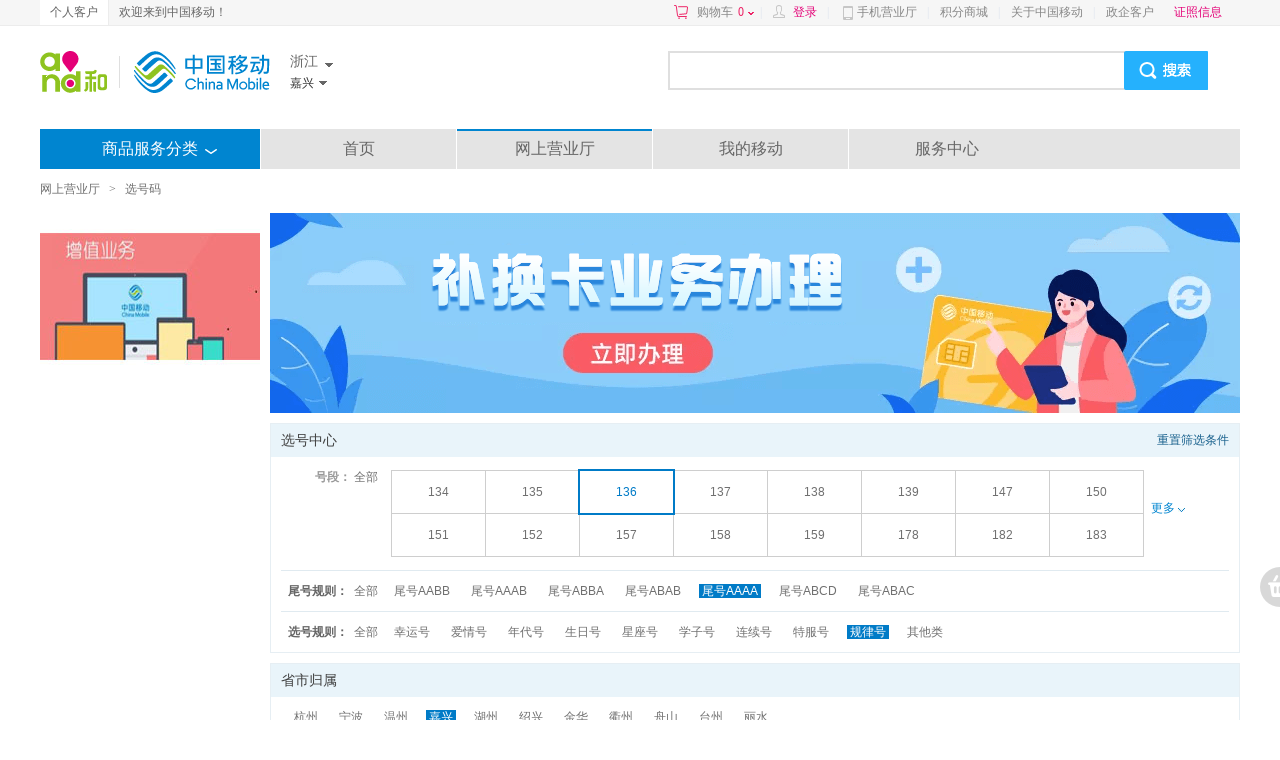

--- FILE ---
content_type: text/html; charset=UTF-8
request_url: https://shop.10086.cn/list/134_571_573_1_3_0_3_5_9.html
body_size: 26127
content:
<!DOCTYPE html PUBLIC "-//W3C//DTD XHTML 1.0 Transitional//EN" "http://www.w3.org/TR/xhtml1/DTD/xhtml1-transitional.dtd">
<html xmlns="http://www.w3.org/1999/xhtml">
<head>
<meta http-equiv="Content-Type" content="text/html; charset=utf-8"/>
<meta http-equiv="X-UA-Compatible" content="IE=edge" />
<link rel="shortcut icon" type="image/x-icon"  href="//img0.shop.10086.cn/favicon.ico__0.ico" />
<meta name="WT.location" content="571" />
<meta name="WT.category" content="134" />
<meta name="keywords" content="中国移动网上商城,网上营业厅,话费查询,充话费,查流量 移动4G手机,移动合约机,移动4G套餐,移动业务办理,积分兑换" />
<meta name="description" content="中国移动网上商城为移动客户提供充值交费,账单查询,流量、4G套餐、宽带等业务介绍及办理,提供苹果、三星、小米等多款正品低价手机在线购买,让您足不出户,享受便捷移动服务！" />
<title>中国移动网上商城_浙江嘉兴_话费查询与充值,手机流量查询,套餐办理,移动宽带,手机正品低价_网上营业厅</title>
<link href="//img0.shop.10086.cn/combo/__700/script/interactive/shop/interactive.css__www/core/css/global.css__www/core/css/structure/structure.css__www/core/css/btn/btn.css__www/core/css/header_footer/header_footer.css__www/core/css/pop/pop.css__www/mod/search/css/shop_searchbox.css__www/mod/cart/cart.css__script/customscrollbar/jquery.mCustomScrollbar.css__www/mod/conner/css/conner.css__www/core/css/header_footer/goodsnav.css__www/list/css/list.css__www/mod/select/css/select.css__www/mod/px/css/px.css" rel="stylesheet" type="text/css" />
</head>
<body>
<script type="text/javascript">
(function(){
	function screenResize () {
		var ScreenWidth = window.screen.width;
		var client_Width = document.body.clientWidth;
		var html_ele = document.getElementsByTagName("html");
		var sw = '';
		if (ScreenWidth < 1200 || client_Width < 1200) {
			sw = 'w1k';
		}
		html_ele[0].className=sw;
		if(window.$ && $.pub){
			$.pub('wkresize',sw);
		}
	}
	screenResize();

	if (window.addEventListener) {                    //所有主流浏览器，除了 IE 8 及更早 IE版本
	    var tid = null;
		window.addEventListener('onorientationchange' in window ? 'orientationchange' : 'resize', function () {
		    clearTimeout(tid);
		    tid = setTimeout(screenResize, 300);
		}, false);
	} else if (window.attachEvent) {                  // IE 8 及更早 IE 版本
	   	var tid = null;
		window.attachEvent('onorientationchange' in window ? 'onorientationchange' : 'onresize', function () {
		    clearTimeout(tid);
		    tid = setTimeout(screenResize, 300);
		});
	}
})();
</script>



<style>
	
	</style>
	<script type="text/html" id="login_box">
		<div class="minloginbox loadingBlock clearfix" style="width:350px;">
			<iframe src="https://login.10086.cn/SSOCheck.action?channelID=12002&backUrl=https%3A%2F%2Fshop.10086.cn%2Fsso%2Fminilogincallback.php%3Faction%3Dforcelogin" width="350" height="400" 
				allowTransparency="true" frameborder="0" scrolling="no"
			>
			</iframe>
		</div>
	</script>
	
	
	<div class=" topNav">
		<div class="clearfix globalMain">
							<p class="leftMenu clearfix">
					<a href="http://www.10086.cn/zj/" class="current">
						个人客户
					</a>
					
				</p>
				<p class="floatleft">
					欢迎来到中国移动！
				</p>
									<div class="rightMenu clearfix">
				<a href="/order/shoplist.php" 
					class="cart ac_cart1_count ac_dcs_base" dcs_id="NAV_TOP_CART"
				>
					购物车<span class="red"></span><i></i>
				</a>
				<div class="dorpdown-layer" style="display:none">
					

<style type="text/css">
.cart-layer .cart_list{width:350px;}
.height268{height:268px;}
.cart-layer .loadingBlock{height:75px;}
</style>
<div class="have_goods" >
	<div class="cart-layer" style="border-bottom: 1px solid #ECECEC">
		<div class="loadingBlock"></div>
		<div  class="cart_goodslist" style="display: none;">
			<p class="smt top">最新加入的商品</p>
			<p class="smt right">购物车</p>
			<div id="content-1" class="cart_list">

			</div>
		</div>
	</div>
	<div class=" btm black" style="display: none;">
		<p><span class="cartcount">共<b style="font-weight: normal"></b>件商品</span>   共计：<span class="red">¥ <b style="font-weight: normal"></b></span></p>
		<a href="/order/shoplist.php" class="btn btnGraySmall btnRed ac_dcs_base" dcs_id="NAV_CART_GO">去购物车<em></em><i></i><b></b></a>
	</div>
</div>
<!--<img class="ajax_loading" style="margin-left: 155px;" src="//img0.shop.10086.cn/www/core/css/global/ajax_loading_max.gif__81.gif" />-->
<div id="" class="nogoods btm black" style="display: none;">
	<p class="nogoods_p">购物车内暂时还没有商品</p>
	<p class="abate"  style="display:none">您购物车里的商品均已失效</p>
	<a href="/order/shoplist.php" class="btn btnGraySmall btnRed">去购物车<em></em><i></i><b></b></a>
</div>




				</div>
				
				<em>|</em>
				<span id="userinfo" class="floatleft userinfo" >
					<a href="https://login.10086.cn/SSOCheck.action?channelID=12002&backUrl=https%3A%2F%2Fshop.10086.cn%2Flist%2F134_571_573_1_3_0_3_5_9.html%3Fforcelogin%3D1" class=" red login">登录</a>
					<em>|</em>
					
				</span>
																			<a class="cmccclient" href="http://www.10086.cn/cmccclient/">
						手机营业厅
					</a>
																				<em>|</em>
										<a  href="http://jf.10086.cn">
						积分商城
					</a>
																				<em>|</em>
										<a  href="http://www.10086.cn/aboutus/zj/">
						关于中国移动
					</a>
																				<em>|</em>
										<a  href="https://www.zj.10086.cn/group">
						政企客户
					</a>
				
				
				
				<a  href="https://www.10086.cn/zzxx/zj" 
					class="red" target="_blank"
				>
					证照信息
				</a>
				
				<div  class="ewm" style="display:none;">
					<img src="//img0.shop.10086.cn/www/core/css/header_footer/ewm.jpg__240.jpg" />
					<p>扫一扫，随时查话费！</p>
				</div>
				
			</div>
		</div>
	</div>
	
	   
	
	<iframe src="about:blank" id="ssocheckframe" style="display:none"></iframe>
	<script type="text/javascript">
		function logout(){
			if (window.$){
				$.getJSON('/ajax/user/logout.json',function(r){
					if(r.code) alert(r.msg);
					else location.href="/";
				});
			}
		}
		window.allcity ={ 
			"571": [{"extend":"hangzhou","city_name":"\u676d\u5dde","province_id":571,"towns":[{"province_id":571,"town_id":330102,"town_name":"\u4e0a\u57ce\u533a","weight":330102,"shortname":null,"city_id":571},{"province_id":571,"town_id":330105,"town_name":"\u62f1\u5885\u533a","weight":330105,"shortname":null,"city_id":571},{"province_id":571,"town_id":330106,"town_name":"\u897f\u6e56\u533a","weight":330106,"shortname":null,"city_id":571},{"province_id":571,"town_id":330108,"town_name":"\u6ee8\u6c5f\u533a","weight":330108,"shortname":null,"city_id":571},{"province_id":571,"town_id":330109,"town_name":"\u8427\u5c71\u533a","weight":330109,"shortname":null,"city_id":571},{"province_id":571,"town_id":330110,"town_name":"\u4f59\u676d\u533a","weight":330110,"shortname":null,"city_id":571},{"province_id":571,"town_id":330113,"town_name":"\u4e34\u5e73\u533a","weight":330113,"shortname":null,"city_id":571},{"province_id":571,"town_id":330114,"town_name":"\u94b1\u5858\u533a","weight":330114,"shortname":null,"city_id":571},{"province_id":571,"town_id":330122,"town_name":"\u6850\u5e90\u53bf","weight":330122,"shortname":null,"city_id":571},{"province_id":571,"town_id":330127,"town_name":"\u6df3\u5b89\u53bf","weight":330127,"shortname":null,"city_id":571},{"province_id":571,"town_id":330182,"town_name":"\u5efa\u5fb7\u5e02","weight":330182,"shortname":null,"city_id":571},{"province_id":571,"town_id":330183,"town_name":"\u5bcc\u9633\u5e02","weight":330183,"shortname":null,"city_id":571},{"province_id":571,"town_id":330185,"town_name":"\u4e34\u5b89\u5e02","weight":330185,"shortname":null,"city_id":571}],"weight":330100,"region3_city_id":330100,"shortname":null,"city_id":571},{"extend":"ningbo","city_name":"\u5b81\u6ce2","province_id":571,"towns":[{"province_id":571,"town_id":330203,"town_name":"\u6d77\u66d9\u533a","weight":330203,"shortname":null,"city_id":574},{"province_id":571,"town_id":330205,"town_name":"\u6c5f\u5317\u533a","weight":330205,"shortname":null,"city_id":574},{"province_id":571,"town_id":330206,"town_name":"\u5317\u4ed1\u533a","weight":330206,"shortname":null,"city_id":574},{"province_id":571,"town_id":330211,"town_name":"\u9547\u6d77\u533a","weight":330211,"shortname":null,"city_id":574},{"province_id":571,"town_id":330212,"town_name":"\u911e\u5dde\u533a","weight":330212,"shortname":null,"city_id":574},{"province_id":571,"town_id":330225,"town_name":"\u8c61\u5c71\u53bf","weight":330225,"shortname":null,"city_id":574},{"province_id":571,"town_id":330226,"town_name":"\u5b81\u6d77\u53bf","weight":330226,"shortname":null,"city_id":574},{"province_id":571,"town_id":330281,"town_name":"\u4f59\u59da\u5e02","weight":330281,"shortname":null,"city_id":574},{"province_id":571,"town_id":330282,"town_name":"\u6148\u6eaa\u5e02","weight":330282,"shortname":null,"city_id":574},{"province_id":571,"town_id":330283,"town_name":"\u5949\u5316\u5e02","weight":330283,"shortname":null,"city_id":574}],"weight":330200,"region3_city_id":330200,"shortname":null,"city_id":574},{"extend":"wenzhou","city_name":"\u6e29\u5dde","province_id":571,"towns":[{"province_id":571,"town_id":330302,"town_name":"\u9e7f\u57ce\u533a","weight":330302,"shortname":null,"city_id":577},{"province_id":571,"town_id":330303,"town_name":"\u9f99\u6e7e\u533a","weight":330303,"shortname":null,"city_id":577},{"province_id":571,"town_id":330304,"town_name":"\u74ef\u6d77\u533a","weight":330304,"shortname":null,"city_id":577},{"province_id":571,"town_id":330322,"town_name":"\u6d1e\u5934\u53bf","weight":330322,"shortname":null,"city_id":577},{"province_id":571,"town_id":330324,"town_name":"\u6c38\u5609\u53bf","weight":330324,"shortname":null,"city_id":577},{"province_id":571,"town_id":330326,"town_name":"\u5e73\u9633\u53bf","weight":330326,"shortname":null,"city_id":577},{"province_id":571,"town_id":330327,"town_name":"\u82cd\u5357\u53bf","weight":330327,"shortname":null,"city_id":577},{"province_id":571,"town_id":330328,"town_name":"\u6587\u6210\u53bf","weight":330328,"shortname":null,"city_id":577},{"province_id":571,"town_id":330329,"town_name":"\u6cf0\u987a\u53bf","weight":330329,"shortname":null,"city_id":577},{"province_id":571,"town_id":330381,"town_name":"\u745e\u5b89\u5e02","weight":330381,"shortname":null,"city_id":577},{"province_id":571,"town_id":330382,"town_name":"\u4e50\u6e05\u5e02","weight":330382,"shortname":null,"city_id":577},{"province_id":571,"town_id":330383,"town_name":"\u9f99\u6e2f\u5e02","weight":330383,"shortname":null,"city_id":577}],"weight":330300,"region3_city_id":330300,"shortname":null,"city_id":577},{"extend":"jiaxing","city_name":"\u5609\u5174","province_id":571,"towns":[{"province_id":571,"town_id":330411,"town_name":"\u79c0\u6d32\u533a","weight":330411,"shortname":null,"city_id":573},{"province_id":571,"town_id":330421,"town_name":"\u5609\u5584\u53bf","weight":330421,"shortname":null,"city_id":573},{"province_id":571,"town_id":330424,"town_name":"\u6d77\u76d0\u53bf","weight":330424,"shortname":null,"city_id":573},{"province_id":571,"town_id":330481,"town_name":"\u6d77\u5b81\u5e02","weight":330481,"shortname":null,"city_id":573},{"province_id":571,"town_id":330482,"town_name":"\u5e73\u6e56\u5e02","weight":330482,"shortname":null,"city_id":573},{"province_id":571,"town_id":330483,"town_name":"\u6850\u4e61\u5e02","weight":330483,"shortname":null,"city_id":573},{"province_id":571,"town_id":330484,"town_name":"\u5357\u6e56\u533a","weight":330484,"shortname":null,"city_id":573}],"weight":330400,"region3_city_id":330400,"shortname":null,"city_id":573},{"extend":"huzhou","city_name":"\u6e56\u5dde","province_id":571,"towns":[{"province_id":571,"town_id":330502,"town_name":"\u5434\u5174\u533a","weight":330502,"shortname":null,"city_id":572},{"province_id":571,"town_id":330503,"town_name":"\u5357\u6d54\u533a","weight":330503,"shortname":null,"city_id":572},{"province_id":571,"town_id":330521,"town_name":"\u5fb7\u6e05\u53bf","weight":330521,"shortname":null,"city_id":572},{"province_id":571,"town_id":330522,"town_name":"\u957f\u5174\u53bf","weight":330522,"shortname":null,"city_id":572},{"province_id":571,"town_id":330523,"town_name":"\u5b89\u5409\u53bf","weight":330523,"shortname":null,"city_id":572}],"weight":330500,"region3_city_id":330500,"shortname":null,"city_id":572},{"extend":"shaoxing","city_name":"\u7ecd\u5174","province_id":571,"towns":[{"province_id":571,"town_id":330602,"town_name":"\u8d8a\u57ce\u533a","weight":330602,"shortname":null,"city_id":575},{"province_id":571,"town_id":330624,"town_name":"\u65b0\u660c\u53bf","weight":330624,"shortname":null,"city_id":575},{"province_id":571,"town_id":330681,"town_name":"\u8bf8\u66a8\u5e02","weight":330681,"shortname":null,"city_id":575},{"province_id":571,"town_id":330682,"town_name":"\u4e0a\u865e\u5e02","weight":330682,"shortname":null,"city_id":575},{"province_id":571,"town_id":330683,"town_name":"\u5d4a\u5dde\u5e02","weight":330683,"shortname":null,"city_id":575},{"province_id":571,"town_id":330685,"town_name":"\u67ef\u6865\u533a","weight":330685,"shortname":null,"city_id":575}],"weight":330600,"region3_city_id":330600,"shortname":null,"city_id":575},{"extend":"jinhua","city_name":"\u91d1\u534e","province_id":571,"towns":[{"province_id":571,"town_id":330702,"town_name":"\u5a7a\u57ce\u533a","weight":330702,"shortname":null,"city_id":579},{"province_id":571,"town_id":330703,"town_name":"\u91d1\u4e1c\u533a","weight":330703,"shortname":null,"city_id":579},{"province_id":571,"town_id":330723,"town_name":"\u6b66\u4e49\u53bf","weight":330723,"shortname":null,"city_id":579},{"province_id":571,"town_id":330726,"town_name":"\u6d66\u6c5f\u53bf","weight":330726,"shortname":null,"city_id":579},{"province_id":571,"town_id":330727,"town_name":"\u78d0\u5b89\u53bf","weight":330727,"shortname":null,"city_id":579},{"province_id":571,"town_id":330781,"town_name":"\u5170\u6eaa\u5e02","weight":330781,"shortname":null,"city_id":579},{"province_id":571,"town_id":330782,"town_name":"\u4e49\u4e4c\u5e02","weight":330782,"shortname":null,"city_id":579},{"province_id":571,"town_id":330783,"town_name":"\u4e1c\u9633\u5e02","weight":330783,"shortname":null,"city_id":579},{"province_id":571,"town_id":330784,"town_name":"\u6c38\u5eb7\u5e02","weight":330784,"shortname":null,"city_id":579}],"weight":330700,"region3_city_id":330700,"shortname":null,"city_id":579},{"extend":"quzhou","city_name":"\u8862\u5dde","province_id":571,"towns":[{"province_id":571,"town_id":330802,"town_name":"\u67ef\u57ce\u533a","weight":330802,"shortname":null,"city_id":570},{"province_id":571,"town_id":330803,"town_name":"\u8862\u6c5f\u533a","weight":330803,"shortname":null,"city_id":570},{"province_id":571,"town_id":330822,"town_name":"\u5e38\u5c71\u53bf","weight":330822,"shortname":null,"city_id":570},{"province_id":571,"town_id":330824,"town_name":"\u5f00\u5316\u53bf","weight":330824,"shortname":null,"city_id":570},{"province_id":571,"town_id":330825,"town_name":"\u9f99\u6e38\u53bf","weight":330825,"shortname":null,"city_id":570},{"province_id":571,"town_id":330881,"town_name":"\u6c5f\u5c71\u5e02","weight":330881,"shortname":null,"city_id":570}],"weight":330800,"region3_city_id":330800,"shortname":null,"city_id":570},{"extend":"zhoushan","city_name":"\u821f\u5c71","province_id":571,"towns":[{"province_id":571,"town_id":330902,"town_name":"\u5b9a\u6d77\u533a","weight":330902,"shortname":null,"city_id":580},{"province_id":571,"town_id":330903,"town_name":"\u666e\u9640\u533a","weight":330903,"shortname":null,"city_id":580},{"province_id":571,"town_id":330921,"town_name":"\u5cb1\u5c71\u53bf","weight":330921,"shortname":null,"city_id":580},{"province_id":571,"town_id":330922,"town_name":"\u5d4a\u6cd7\u53bf","weight":330922,"shortname":null,"city_id":580}],"weight":330900,"region3_city_id":330900,"shortname":null,"city_id":580},{"extend":"taizhou","city_name":"\u53f0\u5dde","province_id":571,"towns":[{"province_id":571,"town_id":331002,"town_name":"\u6912\u6c5f\u533a","weight":331002,"shortname":null,"city_id":576},{"province_id":571,"town_id":331003,"town_name":"\u9ec4\u5ca9\u533a","weight":331003,"shortname":null,"city_id":576},{"province_id":571,"town_id":331004,"town_name":"\u8def\u6865\u533a","weight":331004,"shortname":null,"city_id":576},{"province_id":571,"town_id":331021,"town_name":"\u7389\u73af\u53bf","weight":331021,"shortname":null,"city_id":576},{"province_id":571,"town_id":331022,"town_name":"\u4e09\u95e8\u53bf","weight":331022,"shortname":null,"city_id":576},{"province_id":571,"town_id":331023,"town_name":"\u5929\u53f0\u53bf","weight":331023,"shortname":null,"city_id":576},{"province_id":571,"town_id":331024,"town_name":"\u4ed9\u5c45\u53bf","weight":331024,"shortname":null,"city_id":576},{"province_id":571,"town_id":331081,"town_name":"\u6e29\u5cad\u5e02","weight":331081,"shortname":null,"city_id":576},{"province_id":571,"town_id":331082,"town_name":"\u4e34\u6d77\u5e02","weight":331082,"shortname":null,"city_id":576}],"weight":331000,"region3_city_id":331000,"shortname":null,"city_id":576},{"extend":"lishui","city_name":"\u4e3d\u6c34","province_id":571,"towns":[{"province_id":571,"town_id":331102,"town_name":"\u83b2\u90fd\u533a","weight":331102,"shortname":null,"city_id":578},{"province_id":571,"town_id":331121,"town_name":"\u9752\u7530\u53bf","weight":331121,"shortname":null,"city_id":578},{"province_id":571,"town_id":331122,"town_name":"\u7f19\u4e91\u53bf","weight":331122,"shortname":null,"city_id":578},{"province_id":571,"town_id":331123,"town_name":"\u9042\u660c\u53bf","weight":331123,"shortname":null,"city_id":578},{"province_id":571,"town_id":331124,"town_name":"\u677e\u9633\u53bf","weight":331124,"shortname":null,"city_id":578},{"province_id":571,"town_id":331125,"town_name":"\u4e91\u548c\u53bf","weight":331125,"shortname":null,"city_id":578},{"province_id":571,"town_id":331126,"town_name":"\u5e86\u5143\u53bf","weight":331126,"shortname":null,"city_id":578},{"province_id":571,"town_id":331127,"town_name":"\u666f\u5b81\u7572\u65cf\u81ea\u6cbb\u53bf","weight":331127,"shortname":null,"city_id":578},{"province_id":571,"town_id":331181,"town_name":"\u9f99\u6cc9\u5e02","weight":331181,"shortname":null,"city_id":578}],"weight":331100,"region3_city_id":331100,"shortname":null,"city_id":578}]
		};
	</script>
    		<div class="globalMain clearfix" id="header">
			
			<div class="search_mlogo clearfix">
				<div class="logoWhere clearfix">
					<a href="http://www.10086.cn/zj/" class="logo">
						<img src="//img0.shop.10086.cn/www/core/css/header_footer/logo.png__240.png" />
					</a>
					<div class="floatleft clearfix">
						<div class="area province">
							<span class="iconSharp sheng ac_show_areabar" province_id="571">
								浙江
							</span>
							<ul class="provinceSort">
																	<li>
										<dl class="clearfix">
											<dt>A-G</dt>
																							<dd>
													<a province_id="100" 
														class="ac_show_city" 
														iscity="1"  
														href="javascript:void(0)"
													>
														北京
													</a>
												</dd>
																							<dd>
													<a province_id="551" 
														class="ac_show_city" 
														iscity=""  
														href="javascript:void(0)"
													>
														安徽
													</a>
												</dd>
																							<dd>
													<a province_id="230" 
														class="ac_show_city" 
														iscity="1"  
														href="javascript:void(0)"
													>
														重庆
													</a>
												</dd>
																							<dd>
													<a province_id="591" 
														class="ac_show_city" 
														iscity=""  
														href="javascript:void(0)"
													>
														福建
													</a>
												</dd>
																							<dd>
													<a province_id="200" 
														class="ac_show_city" 
														iscity=""  
														href="javascript:void(0)"
													>
														广东
													</a>
												</dd>
																							<dd>
													<a province_id="771" 
														class="ac_show_city" 
														iscity=""  
														href="javascript:void(0)"
													>
														广西
													</a>
												</dd>
																							<dd>
													<a province_id="931" 
														class="ac_show_city" 
														iscity=""  
														href="javascript:void(0)"
													>
														甘肃
													</a>
												</dd>
																							<dd>
													<a province_id="851" 
														class="ac_show_city" 
														iscity=""  
														href="javascript:void(0)"
													>
														贵州
													</a>
												</dd>
																					</dl>
									</li>
																	<li>
										<dl class="clearfix">
											<dt>H-J</dt>
																							<dd>
													<a province_id="311" 
														class="ac_show_city" 
														iscity=""  
														href="javascript:void(0)"
													>
														河北
													</a>
												</dd>
																							<dd>
													<a province_id="371" 
														class="ac_show_city" 
														iscity=""  
														href="javascript:void(0)"
													>
														河南
													</a>
												</dd>
																							<dd>
													<a province_id="898" 
														class="ac_show_city" 
														iscity=""  
														href="javascript:void(0)"
													>
														海南
													</a>
												</dd>
																							<dd>
													<a province_id="270" 
														class="ac_show_city" 
														iscity=""  
														href="javascript:void(0)"
													>
														湖北
													</a>
												</dd>
																							<dd>
													<a province_id="731" 
														class="ac_show_city" 
														iscity=""  
														href="javascript:void(0)"
													>
														湖南
													</a>
												</dd>
																							<dd>
													<a province_id="451" 
														class="ac_show_city" 
														iscity=""  
														href="javascript:void(0)"
													>
														黑龙江
													</a>
												</dd>
																							<dd>
													<a province_id="431" 
														class="ac_show_city" 
														iscity=""  
														href="javascript:void(0)"
													>
														吉林
													</a>
												</dd>
																							<dd>
													<a province_id="250" 
														class="ac_show_city" 
														iscity=""  
														href="javascript:void(0)"
													>
														江苏
													</a>
												</dd>
																							<dd>
													<a province_id="791" 
														class="ac_show_city" 
														iscity=""  
														href="javascript:void(0)"
													>
														江西
													</a>
												</dd>
																					</dl>
									</li>
																	<li>
										<dl class="clearfix">
											<dt>L-S</dt>
																							<dd>
													<a province_id="240" 
														class="ac_show_city" 
														iscity=""  
														href="javascript:void(0)"
													>
														辽宁
													</a>
												</dd>
																							<dd>
													<a province_id="471" 
														class="ac_show_city" 
														iscity=""  
														href="javascript:void(0)"
													>
														内蒙古
													</a>
												</dd>
																							<dd>
													<a province_id="951" 
														class="ac_show_city" 
														iscity=""  
														href="javascript:void(0)"
													>
														宁夏
													</a>
												</dd>
																							<dd>
													<a province_id="971" 
														class="ac_show_city" 
														iscity=""  
														href="javascript:void(0)"
													>
														青海
													</a>
												</dd>
																							<dd>
													<a province_id="210" 
														class="ac_show_city" 
														iscity="1"  
														href="javascript:void(0)"
													>
														上海
													</a>
												</dd>
																							<dd>
													<a province_id="280" 
														class="ac_show_city" 
														iscity=""  
														href="javascript:void(0)"
													>
														四川
													</a>
												</dd>
																							<dd>
													<a province_id="531" 
														class="ac_show_city" 
														iscity=""  
														href="javascript:void(0)"
													>
														山东
													</a>
												</dd>
																							<dd>
													<a province_id="351" 
														class="ac_show_city" 
														iscity=""  
														href="javascript:void(0)"
													>
														山西
													</a>
												</dd>
																							<dd>
													<a province_id="290" 
														class="ac_show_city" 
														iscity=""  
														href="javascript:void(0)"
													>
														陕西
													</a>
												</dd>
																					</dl>
									</li>
																	<li>
										<dl class="clearfix">
											<dt>T-Z</dt>
																							<dd>
													<a province_id="220" 
														class="ac_show_city" 
														iscity="1"  
														href="javascript:void(0)"
													>
														天津
													</a>
												</dd>
																							<dd>
													<a province_id="991" 
														class="ac_show_city" 
														iscity=""  
														href="javascript:void(0)"
													>
														新疆
													</a>
												</dd>
																							<dd>
													<a province_id="891" 
														class="ac_show_city" 
														iscity=""  
														href="javascript:void(0)"
													>
														西藏
													</a>
												</dd>
																							<dd>
													<a province_id="871" 
														class="ac_show_city" 
														iscity=""  
														href="javascript:void(0)"
													>
														云南
													</a>
												</dd>
																							<dd>
													<a province_id="571" 
														class="ac_show_city" 
														iscity=""  
														href="javascript:void(0)"
													>
														浙江
													</a>
												</dd>
																					</dl>
									</li>
															</ul>
						</div>
													<div class="area city">
								<span class="iconSharp shi ac_show_areabar">
									嘉兴
								</span>
								<ul>
																			<li style="height:24px;overflow:hidden">
											<a  title="杭州" href="javascript:void(0)" 
												class="ac_city_choose" 
												location="571_571" 
											>
												杭州
											</a>
										</li>
																			<li style="height:24px;overflow:hidden">
											<a  title="宁波" href="javascript:void(0)" 
												class="ac_city_choose" 
												location="571_574" 
											>
												宁波
											</a>
										</li>
																			<li style="height:24px;overflow:hidden">
											<a  title="温州" href="javascript:void(0)" 
												class="ac_city_choose" 
												location="571_577" 
											>
												温州
											</a>
										</li>
																			<li style="height:24px;overflow:hidden">
											<a  title="嘉兴" href="javascript:void(0)" 
												class="ac_city_choose" 
												location="571_573" 
											>
												嘉兴
											</a>
										</li>
																			<li style="height:24px;overflow:hidden">
											<a  title="湖州" href="javascript:void(0)" 
												class="ac_city_choose" 
												location="571_572" 
											>
												湖州
											</a>
										</li>
																			<li style="height:24px;overflow:hidden">
											<a  title="绍兴" href="javascript:void(0)" 
												class="ac_city_choose" 
												location="571_575" 
											>
												绍兴
											</a>
										</li>
																			<li style="height:24px;overflow:hidden">
											<a  title="金华" href="javascript:void(0)" 
												class="ac_city_choose" 
												location="571_579" 
											>
												金华
											</a>
										</li>
																			<li style="height:24px;overflow:hidden">
											<a  title="衢州" href="javascript:void(0)" 
												class="ac_city_choose" 
												location="571_570" 
											>
												衢州
											</a>
										</li>
																			<li style="height:24px;overflow:hidden">
											<a  title="舟山" href="javascript:void(0)" 
												class="ac_city_choose" 
												location="571_580" 
											>
												舟山
											</a>
										</li>
																			<li style="height:24px;overflow:hidden">
											<a  title="台州" href="javascript:void(0)" 
												class="ac_city_choose" 
												location="571_576" 
											>
												台州
											</a>
										</li>
																			<li style="height:24px;overflow:hidden">
											<a  title="丽水" href="javascript:void(0)" 
												class="ac_city_choose" 
												location="571_578" 
											>
												丽水
											</a>
										</li>
																	</ul>
							</div>
											</div>
				</div>
				
				<!--[if IE]>
					<style>
						/*#header .search .txt{padding-top:6px;}*/
					</style>
				<![endif]-->
				<div class="search">
					<form class="clearfix" action="https://search.10086.cn/isearch/mobileShop/index.html" autocomplete="off" method="get" target="_blank">
						<input id="skeywords" type="text" name="key" autocomplete="off" 
							disableautocomplete="" class="txt"
							onfocus=" this.style.color = &quot;#333333&quot;" 
							onblur=" this.style.color =&quot;#ccc&quot;"  
						/>
						<input type="submit" class="b" value="" />
						<!--<input type="hidden" class="txt" name="province_id" value="571"/>
						<input type="hidden" class="txt" name="city_id" value="573" />
						<input type="hidden" class="txt" name="from" value="10603" />-->
						<script type="text/javascript">
							window.searchDomain = "https://search.10086.cn/isearch/mobileShop/index.html";
						</script>
					</form>
					<ul id="hotsearch" class="floatleft search_hotlist clearfix"></ul>
					<ul id="searchKeyWord" class="clearfix"></ul>
					
				</div>
			</div>
					
			
			
			<div class="clearfix navigation " 
							>		
				<ul class="clearfix withhover" id="nav">
											<li class="title">商品服务分类
							
							<a href="javascript:void(0);" class="bt"></a>
						</li>
																													<li class="first">
								<a  target="_blank" class="ac_dcs_base" dcs_id="nav_0"  
									href="http://www.10086.cn/zj/"
								>
									首页
								</a>
							</li>
																														<li class="shop">
								<a  class="ac_dcs_base shop_ini" dcs_id="nav_1"  
									href="/mall_571_573.html"
								>
									网上营业厅
								</a>
								
							</li>
																														<li class="">
								<a  target="_blank" class="ac_dcs_base" dcs_id="nav_2"  
									href="https://shop.10086.cn/i/?f=home"
								>
									我的移动
								</a>
							</li>
																														<li class="">
								<a  target="_blank" class="ac_dcs_base" dcs_id="nav_3"  
									href="http://www.10086.cn/support/zj/"
								>
									服务中心
								</a>
							</li>
															</ul>
				<div id="" class="spnav">
					
<style type="text/css">
	.sname a.jine{
		padding:0 3px 0 0!important;
	}
	.mwofh{
		max-width: 60px;
		overflow: hidden;
		height: 18px;
	}
</style>
<ul class="goodsNav clearfix withhover">
	<!--买手机-->
	<li>
				<div class="sname iconNavPhone">
			<i class="bg"></i>
			<i class="bdr"></i>
							<a  target="_blank" dcs_id="101"  
					href="http://wx.10086.cn/website/businessPlatform/pc-container?secondChannel=PCVersion&link=https%3A%2F%2Fwx.10086.cn%2Fwebsite%2FbusinessPlatform%2Fshop%3Fpageid%3Df8dc6047116e45ca9febf68b7d2a4cba%26secondChannel%3DPC%26channelId%3DP00000048523%0A&from=PC" 
					class="title  ac_dcstracker_homefirstscreen"
				>
					买手机
				</a>
						</br>
																		<a href="http://wx.10086.cn/website/businessPlatform/pc-container?secondChannel=PCVersion&link=https%3A%2F%2Fwx.10086.cn%2Fwebsite%2FbusinessPlatform%2Fshop%3Fpageid%3Df8dc6047116e45ca9febf68b7d2a4cba%26secondChannel%3DPC%26channelId%3DP00000048523%0A&from=PC" 
							target="_blank" class="mwofh ac_dcs_base" dcs_id="nav_phone_0"
						>
							5G手机 
						</a>
														</div>
		<div class="smore">
							<dl class="noBorderTop">
					<dt>买手机</dt>
					<dd class="clearfix">
																					<a href="http://wx.10086.cn/website/businessPlatform/pc-container?secondChannel=PCVersion&link=https%3A%2F%2Fwx.10086.cn%2Fwebsite%2FbusinessPlatform%2Fshop%3Fpageid%3Df8dc6047116e45ca9febf68b7d2a4cba%26secondChannel%3DPC%26channelId%3DP00000048523%0A&from=PC" 
									target="_blank" class="ac_dcs_base" dcs_id="nav_phone_more_1_0"
								>
									5G手机
								</a>
																		</dd>
				</dl>
					</div>
	</li>
	<!--交话费-->
	<li>
				<div class="sname iconNavHuafei">
			<i class="bg"></i>
			<i class="bdr"></i>
							<a  target="_blank" dcs_id="jiaohuafei" class="title  ac_dcstracker_homefirstscreen" 
					href="https://shop.10086.cn/i/?f=rechargecredit"
				>
					交话费
				</a>
						</br>
																		<a href="https://shop.10086.cn/i/?f=rechargecredit" 
							class="ac_dcs_base" dcs_id="mwofh nav_recharge_0" target="_blank" 
						>
							手机交费
						</a>
														</div>
		<div class="smore">
																														 
						<dl class="noBorderTop">
							<dt>手机交费</dt>
							<dd class="clearfix">
																											<a dcs_id="nav_recharge_more_3_1" 
											href="https://shop.10086.cn/i/?f=rechargecredit&amount=30" 
											class="ac_dcs_base" target="_blank"
										>
											30元
										</a>
																																				<a dcs_id="nav_recharge_more_3_2" 
											href="https://shop.10086.cn/i/?f=rechargecredit&amount=50" 
											class="ac_dcs_base" target="_blank"
										>
											50元
										</a>
																																				<a dcs_id="nav_recharge_more_3_3" 
											href="https://shop.10086.cn/i/?f=rechargecredit&amount=100" 
											class="ac_dcs_base" target="_blank"
										>
											100元
										</a>
																																				<a dcs_id="nav_recharge_more_3_4" 
											href="https://shop.10086.cn/i/?f=rechargecredit&amount=300" 
											class="ac_dcs_base" target="_blank"
										>
											300元
										</a>
																																				<a dcs_id="nav_recharge_more_3_5" 
											href="https://shop.10086.cn/i/?f=rechargecredit&amount=500" 
											class="ac_dcs_base" target="_blank"
										>
											500元
										</a>
																																				<a dcs_id="nav_recharge_more_3_6" 
											href="https://shop.10086.cn/i/?f=rechargecredit&amount=" 
											class="ac_dcs_base" target="_blank"
										>
											任意金额
										</a>
																								</dd>
						</dl>
														 
						<dl class="noBorderTop">
							<dt>交费类型</dt>
							<dd class="clearfix">
																											<a dcs_id="nav_recharge_more_4_1" 
											href="https://shop.10086.cn/i/?f=rechargecard" 
											class="ac_dcs_base" target="_blank"
										>
											充值卡充值
										</a>
																																				<a dcs_id="nav_recharge_more_4_2" 
											href="https://shop.10086.cn/i/?f=rechargeinterofth" 
											class="ac_dcs_base" target="_blank"
										>
											物联网交费
										</a>
																																				<a dcs_id="nav_recharge_more_4_3" 
											href="https://shop.10086.cn/i/?f=rechargegprs" 
											class="ac_dcs_base" target="_blank"
										>
											流量充值
										</a>
																																				<a dcs_id="nav_recharge_more_4_4" 
											href="https://shop.10086.cn/i/?f=rechargelove" 
											class="ac_dcs_base" target="_blank"
										>
											爱心交费
										</a>
																																				<a dcs_id="nav_recharge_more_4_5" 
											href="https://shop.10086.cn/i/?f=rechargelife" 
											class="ac_dcs_base" target="_blank"
										>
											生活缴费
										</a>
																								</dd>
						</dl>
														</div>
	</li>
	<!--办套餐-->
	<li>
				<div class="sname iconNavTaocan">
			<i class="bg"></i>
			<i class="bdr"></i>
							<a  target="_blank" dcs_id="140" 
					href="/list/140_571_573_0_0_0_0.html" 
					class="title  ac_dcstracker_homefirstscreen"
				>
					办套餐
				</a>
						</br>
												<a  href="/list/140_571_573_1_0_0_0_1.html" class="ac_dcs_base" 
						dcs_id="nav_expense_0" target="_blank"
					>
						5G套餐
					</a>
									<a  href="/list/140_571_573_1_0_0_0_2.html" class="ac_dcs_base" 
						dcs_id="nav_expense_1" target="_blank"
					>
						4G套餐
					</a>
									</div>
		<div class="smore">
												<dl class="noBorderTop">
						<dt>适用品牌</dt>
						<dd class="clearfix">
																																							<a  href="/list/140_571_573_1_0_0_1_0.html" class="ac_dcs_base" 
										dcs_id="nav_expense_more_1_1"
									>
										其他
									</a>
																																<a  href="/list/140_571_573_1_0_0_2_0.html" class="ac_dcs_base" 
										dcs_id="nav_expense_more_1_2"
									>
										全球通
									</a>
																																<a  href="/list/140_571_573_1_0_0_3_0.html" class="ac_dcs_base" 
										dcs_id="nav_expense_more_1_3"
									>
										神州行
									</a>
																																<a  href="/list/140_571_573_1_0_0_4_0.html" class="ac_dcs_base" 
										dcs_id="nav_expense_more_1_4"
									>
										动感地带
									</a>
																					</dd>
					</dl>
									<dl class="noBorderTop">
						<dt>套餐类型</dt>
						<dd class="clearfix">
																																							<a  href="/list/140_571_573_1_0_0_0_1.html" class="ac_dcs_base" 
										dcs_id="nav_expense_more_2_1"
									>
										5G套餐
									</a>
																																<a  href="/list/140_571_573_1_0_0_0_2.html" class="ac_dcs_base" 
										dcs_id="nav_expense_more_2_2"
									>
										4G套餐
									</a>
																																<a  href="/list/140_571_573_1_0_0_0_3.html" class="ac_dcs_base" 
										dcs_id="nav_expense_more_2_3"
									>
										资费套餐
									</a>
																					</dd>
					</dl>
									</div>
	</li>
	<!--办业务-->
	<li>
				<div class="sname iconNavYewu">
			<i class="bg"></i>
			<i class="bdr"></i>
							<a target="_blank" dcs_id="146" class="title  ac_dcstracker_homefirstscreen" 
					href="/list/146_571_573_0_0_0_0.html"
				>
					办业务
				</a>
						</br>
																		<a href="/list/146_571_573_1_0_0_0_0_1.html" target="_blank" class="ac_dcs_base" dcs_id="nav_vas_0">
							流量业务
						</a>
																				<a href="/list/146_571_573_1_0_0_0_0_2.html" target="_blank" class="ac_dcs_base" dcs_id="nav_vas_1">
							数据业务
						</a>
														</div>
		<div class="smore">
												<dl class="noBorderTop">
						<dt>适用品牌</dt>
						<dd class="clearfix">
																																							<a href="/list/146_571_573_1_0_0_1_0_0.html" class="ac_dcs_base" 
										dcs_id="nav_vas_more_1_1"
									>
										全球通
									</a>
																																<a href="/list/146_571_573_1_0_0_2_0_0.html" class="ac_dcs_base" 
										dcs_id="nav_vas_more_1_2"
									>
										神州行
									</a>
																																<a href="/list/146_571_573_1_0_0_3_0_0.html" class="ac_dcs_base" 
										dcs_id="nav_vas_more_1_3"
									>
										动感地带
									</a>
																																<a href="/list/146_571_573_1_0_0_4_0_0.html" class="ac_dcs_base" 
										dcs_id="nav_vas_more_1_4"
									>
										其他
									</a>
																					</dd>
					</dl>
									<dl class="noBorderTop">
						<dt>使用习惯</dt>
						<dd class="clearfix">
																																							<a href="/list/146_571_573_1_0_0_0_1_0.html" class="ac_dcs_base" 
										dcs_id="nav_vas_more_2_1"
									>
										基础功能
									</a>
																																<a href="/list/146_571_573_1_0_0_0_2_0.html" class="ac_dcs_base" 
										dcs_id="nav_vas_more_2_2"
									>
										短彩信
									</a>
																																<a href="/list/146_571_573_1_0_0_0_3_0.html" class="ac_dcs_base" 
										dcs_id="nav_vas_more_2_3"
									>
										生活娱乐
									</a>
																																<a href="/list/146_571_573_1_0_0_0_4_0.html" class="ac_dcs_base" 
										dcs_id="nav_vas_more_2_4"
									>
										业务体验
									</a>
																																<a href="/list/146_571_573_1_0_0_0_5_0.html" class="ac_dcs_base" 
										dcs_id="nav_vas_more_2_5"
									>
										上网必备
									</a>
																					</dd>
					</dl>
									<dl class="noBorderTop">
						<dt>业务类型</dt>
						<dd class="clearfix">
																																							<a href="/list/146_571_573_1_0_0_0_0_1.html" class="ac_dcs_base" 
										dcs_id="nav_vas_more_3_1"
									>
										流量业务
									</a>
																																<a href="/list/146_571_573_1_0_0_0_0_2.html" class="ac_dcs_base" 
										dcs_id="nav_vas_more_3_2"
									>
										数据业务
									</a>
																																<a href="/list/146_571_573_1_0_0_0_0_3.html" class="ac_dcs_base" 
										dcs_id="nav_vas_more_3_3"
									>
										优惠业务包
									</a>
																																<a href="/list/146_571_573_1_0_0_0_0_4.html" class="ac_dcs_base" 
										dcs_id="nav_vas_more_3_4"
									>
										语音业务
									</a>
																					</dd>
					</dl>
																	<dl class="noBorderTop">
					<dt>推荐业务</dt>
					<dd class="clearfix">
						<a href="/hd/ykdh/" class="ac_dcs_base" dcs_id="nav_vas_more_4_1">
							和多号
						</a>
																	</dd>
				</dl>
													<dl class="noBorderTop">
					<dt>宽带服务</dt>
					<dd class="clearfix">
																					<a href="https://service.zj.10086.cn/kdzq/kdNewOrder.do" 
									class="ac_dcs_base" 
									dcs_id="nav_vas_more_5_1"
								>
									宽带新装
								</a>
																		</dd>
				</dl>
					</div>
	</li>
	<!--选号码-->
				<li>
			<div class="sname iconNavNumber">
				<i class="bg"></i>
				<i class="bdr"></i>
									<a  target="_blank" dcs_id="134" 
						href="/list/134_571_573_0_0_0_0.html" 
						class="title ac_dcstracker_homefirstscreen"
					>
						选号码
					</a>
								<br/>
																						<a  href="https://wap.zj.10086.cn/ai/busipc/index.html#/busi/netOrder" 
								class="mwofh ac_dcs_base" dcs_id="nav_number_0" target="_blank" 
							>
								线上选号
							</a>
																		</div>
			<div class="smore">
									<dl class="noBorderTop">
						<dt>选号码</dt>
						<dd class="clearfix">
																								<a  href="https://wap.zj.10086.cn/ai/busipc/index.html#/busi/netOrder" 
										class="ac_dcs_base" dcs_id="nav_number_more_1_0"
									>
										线上选号
									</a>
																					</dd>
					</dl>
							</div>
		</li>
		<!--挑配件-->
	<li>
				<div class="sname iconNavPeijian">
			<i class="bg"></i>
			<i class="bdr"></i>
							<a  target="_blank" dcs_id="128" 
					href="/list/128_571_573_0_0_0_0.html" 
					class="title  ac_dcstracker_homefirstscreen"
				>
					挑配件
				</a>
						</br>
												<a href="/list/128_571_573_1_0_0_0_0_3.html" target="_blank" class="ac_dcs_base" dcs_id="nav_accessory_0">
						关爱定位
					</a>
									<a href="/list/128_571_573_1_0_0_0_0_6.html" target="_blank" class="ac_dcs_base" dcs_id="nav_accessory_1">
						智能家居
					</a>
									</div>
		<div class="smore">
												<dl class="noBorderTop">
						<dt>适配品牌</dt>
						<dd class="clearfix">
																																							<a  href="/list/128_571_573_1_0_0_1_0_0.html" class="ac_dcs_base" 
										dcs_id="nav_accessory_more_1_1"
									>
										苹果
									</a>
																																<a  href="/list/128_571_573_1_0_0_2_0_0.html" class="ac_dcs_base" 
										dcs_id="nav_accessory_more_1_2"
									>
										小米
									</a>
																																<a  href="/list/128_571_573_1_0_0_3_0_0.html" class="ac_dcs_base" 
										dcs_id="nav_accessory_more_1_3"
									>
										华为
									</a>
																																<a  href="/list/128_571_573_1_0_0_4_0_0.html" class="ac_dcs_base" 
										dcs_id="nav_accessory_more_1_4"
									>
										三星
									</a>
																																<a  href="/list/128_571_573_1_0_0_5_0_0.html" class="ac_dcs_base" 
										dcs_id="nav_accessory_more_1_5"
									>
										中国移动
									</a>
																																<a  href="/list/128_571_573_1_0_0_6_0_0.html" class="ac_dcs_base" 
										dcs_id="nav_accessory_more_1_6"
									>
										咪咕
									</a>
																																<a  href="/list/128_571_573_1_0_0_7_0_0.html" class="ac_dcs_base" 
										dcs_id="nav_accessory_more_1_7"
									>
										联想
									</a>
																																<a  href="/list/128_571_573_1_0_0_8_0_0.html" class="ac_dcs_base" 
										dcs_id="nav_accessory_more_1_8"
									>
										中兴
									</a>
																																<a  href="/list/128_571_573_1_0_0_9_0_0.html" class="ac_dcs_base" 
										dcs_id="nav_accessory_more_1_9"
									>
										海信
									</a>
																																<a  href="/list/128_571_573_1_0_0_10_0_0.html" class="ac_dcs_base" 
										dcs_id="nav_accessory_more_1_10"
									>
										其他
									</a>
																					</dd>
					</dl>
									<dl class="noBorderTop">
						<dt>特色</dt>
						<dd class="clearfix">
																																							<a  href="/list/128_571_573_1_0_0_0_1_0.html" class="ac_dcs_base" 
										dcs_id="nav_accessory_more_2_1"
									>
										复古
									</a>
																																<a  href="/list/128_571_573_1_0_0_0_2_0.html" class="ac_dcs_base" 
										dcs_id="nav_accessory_more_2_2"
									>
										奢华
									</a>
																																<a  href="/list/128_571_573_1_0_0_0_3_0.html" class="ac_dcs_base" 
										dcs_id="nav_accessory_more_2_3"
									>
										时尚
									</a>
																																<a  href="/list/128_571_573_1_0_0_0_4_0.html" class="ac_dcs_base" 
										dcs_id="nav_accessory_more_2_4"
									>
										高端
									</a>
																																<a  href="/list/128_571_573_1_0_0_0_5_0.html" class="ac_dcs_base" 
										dcs_id="nav_accessory_more_2_5"
									>
										卡通
									</a>
																																<a  href="/list/128_571_573_1_0_0_0_6_0.html" class="ac_dcs_base" 
										dcs_id="nav_accessory_more_2_6"
									>
										商务
									</a>
																																<a  href="/list/128_571_573_1_0_0_0_7_0.html" class="ac_dcs_base" 
										dcs_id="nav_accessory_more_2_7"
									>
										简约
									</a>
																																<a  href="/list/128_571_573_1_0_0_0_8_0.html" class="ac_dcs_base" 
										dcs_id="nav_accessory_more_2_8"
									>
										清新
									</a>
																																<a  href="/list/128_571_573_1_0_0_0_9_0.html" class="ac_dcs_base" 
										dcs_id="nav_accessory_more_2_9"
									>
										艺术
									</a>
																																<a  href="/list/128_571_573_1_0_0_0_10_0.html" class="ac_dcs_base" 
										dcs_id="nav_accessory_more_2_10"
									>
										欧美风
									</a>
																																<a  href="/list/128_571_573_1_0_0_0_11_0.html" class="ac_dcs_base" 
										dcs_id="nav_accessory_more_2_11"
									>
										中国风
									</a>
																					</dd>
					</dl>
									<dl class="noBorderTop">
						<dt>分类属性</dt>
						<dd class="clearfix">
																																							<a  href="/list/128_571_573_1_0_0_0_0_1.html" class="ac_dcs_base" 
										dcs_id="nav_accessory_more_3_1"
									>
										政企智能硬件
									</a>
																																<a  href="/list/128_571_573_1_0_0_0_0_2.html" class="ac_dcs_base" 
										dcs_id="nav_accessory_more_3_2"
									>
										智能穿戴
									</a>
																																<a  href="/list/128_571_573_1_0_0_0_0_3.html" class="ac_dcs_base" 
										dcs_id="nav_accessory_more_3_3"
									>
										关爱定位
									</a>
																																<a  href="/list/128_571_573_1_0_0_0_0_4.html" class="ac_dcs_base" 
										dcs_id="nav_accessory_more_3_4"
									>
										智能手环
									</a>
																																<a  href="/list/128_571_573_1_0_0_0_0_5.html" class="ac_dcs_base" 
										dcs_id="nav_accessory_more_3_5"
									>
										Mifi
									</a>
																																<a  href="/list/128_571_573_1_0_0_0_0_6.html" class="ac_dcs_base" 
										dcs_id="nav_accessory_more_3_6"
									>
										智能家居
									</a>
																																<a  href="/list/128_571_573_1_0_0_0_0_7.html" class="ac_dcs_base" 
										dcs_id="nav_accessory_more_3_7"
									>
										摄像头
									</a>
																																<a  href="/list/128_571_573_1_0_0_0_0_8.html" class="ac_dcs_base" 
										dcs_id="nav_accessory_more_3_8"
									>
										运动装备
									</a>
																																<a  href="/list/128_571_573_1_0_0_0_0_9.html" class="ac_dcs_base" 
										dcs_id="nav_accessory_more_3_9"
									>
										智能车载
									</a>
																																<a  href="/list/128_571_573_1_0_0_0_0_10.html" class="ac_dcs_base" 
										dcs_id="nav_accessory_more_3_10"
									>
										健康监测
									</a>
																																<a  href="/list/128_571_573_1_0_0_0_0_11.html" class="ac_dcs_base" 
										dcs_id="nav_accessory_more_3_11"
									>
										蓝牙音箱
									</a>
																																<a  href="/list/128_571_573_1_0_0_0_0_12.html" class="ac_dcs_base" 
										dcs_id="nav_accessory_more_3_12"
									>
										手机壳
									</a>
																																<a  href="/list/128_571_573_1_0_0_0_0_13.html" class="ac_dcs_base" 
										dcs_id="nav_accessory_more_3_13"
									>
										蓝牙耳机
									</a>
																																<a  href="/list/128_571_573_1_0_0_0_0_14.html" class="ac_dcs_base" 
										dcs_id="nav_accessory_more_3_14"
									>
										车载充电器
									</a>
																																<a  href="/list/128_571_573_1_0_0_0_0_15.html" class="ac_dcs_base" 
										dcs_id="nav_accessory_more_3_15"
									>
										移动电源
									</a>
																																<a  href="/list/128_571_573_1_0_0_0_0_16.html" class="ac_dcs_base" 
										dcs_id="nav_accessory_more_3_16"
									>
										内存卡
									</a>
																																<a  href="/list/128_571_573_1_0_0_0_0_17.html" class="ac_dcs_base" 
										dcs_id="nav_accessory_more_3_17"
									>
										电池
									</a>
																																<a  href="/list/128_571_573_1_0_0_0_0_18.html" class="ac_dcs_base" 
										dcs_id="nav_accessory_more_3_18"
									>
										4G
									</a>
																																<a  href="/list/128_571_573_1_0_0_0_0_19.html" class="ac_dcs_base" 
										dcs_id="nav_accessory_more_3_19"
									>
										专业版旅行充电器
									</a>
																																<a  href="/list/128_571_573_1_0_0_0_0_20.html" class="ac_dcs_base" 
										dcs_id="nav_accessory_more_3_20"
									>
										耳机
									</a>
																																<a  href="/list/128_571_573_1_0_0_0_0_21.html" class="ac_dcs_base" 
										dcs_id="nav_accessory_more_3_21"
									>
										咪咕周边
									</a>
																																<a  href="/list/128_571_573_1_0_0_0_0_22.html" class="ac_dcs_base" 
										dcs_id="nav_accessory_more_3_22"
									>
										其他
									</a>
																					</dd>
					</dl>
													</div>
	</li>
	<!--我的移动-->
	<li id="personalCenter">
				<div class="sname iconNavUser">
			<i class="bg"></i>
			<i class="bdr"></i>
							<a target="_blank" dcs_id="home_firstscreen_grzx" class="title ac_dcstracker_homefirstscreen" 
					href="https://shop.10086.cn/i/?f=home"	
				>
					我的移动
				</a>
						</br>
																		<a href="https://shop.10086.cn/i/?f=myorders" target="_blank" class="ac_dcs_base" dcs_id="nav_personal_0">
							商品订单
						</a>
																				<a href="https://shop.10086.cn/i/?f=billqry" target="_blank" class="ac_dcs_base" dcs_id="nav_personal_1">
							账单查询
						</a>
														</div>
		<div class="smore">  
			<!--$personal_center_infos.menus-->
			       
				 
					                                                                                                
				 
					                                                                                                
				 
					                                                                     
						<dl class="noBorderTop">                                    
							<dt>我的账户</dt>                                                                       
							<dd class="clearfix">                                                                             
																	                                          
										<a target="_blank" href="https://shop.10086.cn/i/?f=mycoupons" class="ac_dcs_base" 
											dcs_id="nav_personal_more_3_1"
										>
											我的卡券
										</a>
									 
																	                                          
										<a target="_blank" href="https://shop.10086.cn/i/?f=billqry" class="ac_dcs_base" 
											dcs_id="nav_personal_more_3_2"
										>
											账单查询
										</a>
									 
																	                                          
										<a target="_blank" href="https://shop.10086.cn/i/?f=billdetailqry" class="ac_dcs_base" 
											dcs_id="nav_personal_more_3_3"
										>
											详单查询
										</a>
									 
																	                                          
										<a target="_blank" href="https://shop.10086.cn/i/?f=packremainqry" class="ac_dcs_base" 
											dcs_id="nav_personal_more_3_4"
										>
											套餐余量查询
										</a>
									 
																	                                          
										<a target="_blank" href="https://shop.10086.cn/i/?f=recharhisqry" class="ac_dcs_base" 
											dcs_id="nav_personal_more_3_5"
										>
											交费记录查询
										</a>
									 
																	                                          
										<a target="_blank" href="https://shop.10086.cn/i/?f=pointqry" class="ac_dcs_base" 
											dcs_id="nav_personal_more_3_6"
										>
											AI豆明细查询
										</a>
									 
																	                                          
										<a target="_blank" href="https://shop.10086.cn/i/?f=busiqrydeal" class="ac_dcs_base" 
											dcs_id="nav_personal_more_3_7"
										>
											业务查询退订
										</a>
									 
																	                                          
										<a target="_blank" href="https://shop.10086.cn/i/?f=belongqry" class="ac_dcs_base" 
											dcs_id="nav_personal_more_3_8"
										>
											归属地查询
										</a>
									 
								                                                                                  
							</dd>                                                                                             
						</dl> 
					                                                                                                
				 
					                                                                     
						<dl class="noBorderTop">                                    
							<dt>我的信息</dt>                                                                       
							<dd class="clearfix">                                                                             
																	                                          
										<a target="_blank" href="https://shop.10086.cn/i/?f=custinfoqry" class="ac_dcs_base" 
											dcs_id="nav_personal_more_4_1"
										>
											个人信息
										</a>
									 
																	                                          
										<a target="_blank" href="https://shop.10086.cn/i/?f=recaddrmag" class="ac_dcs_base" 
											dcs_id="nav_personal_more_4_2"
										>
											收货地址
										</a>
									 
																	                                          
										<a target="_blank" href="https://shop.10086.cn/i/?f=invoicemag" class="ac_dcs_base" 
											dcs_id="nav_personal_more_4_3"
										>
											发票信息
										</a>
									 
																	                                          
										<a target="_blank" href="https://shop.10086.cn/i/?f=passwordmg" class="ac_dcs_base" 
											dcs_id="nav_personal_more_4_4"
										>
											安全设置
										</a>
									 
																	                                          
										<a target="_blank" href="https://shop.10086.cn/i/?f=myinvoice" class="ac_dcs_base" 
											dcs_id="nav_personal_more_4_5"
										>
											我的发票
										</a>
									 
								                                                                                  
							</dd>                                                                                             
						</dl> 
					                                                                                                
				 
					                                                                     
						<dl class="noBorderTop">                                    
							<dt>我的订单</dt>                                                                       
							<dd class="clearfix">                                                                             
																	                                          
										<a target="_blank" href="https://shop.10086.cn/i/?f=myorders" class="ac_dcs_base" 
											dcs_id="nav_personal_more_5_1"
										>
											商品订单
										</a>
									 
																	                                          
										<a target="_blank" href="https://shop.10086.cn/i/?f=mypreorders" class="ac_dcs_base" 
											dcs_id="nav_personal_more_5_2"
										>
											预购订单
										</a>
									 
																	                                          
										<a target="_blank" href="https://shop.10086.cn/i/?f=rechargerecord" class="ac_dcs_base" 
											dcs_id="nav_personal_more_5_3"
										>
											充值订单
										</a>
									 
																	                                          
										<a target="_blank" href="https://shop.10086.cn/i/?f=myfav" class="ac_dcs_base" 
											dcs_id="nav_personal_more_5_4"
										>
											我的收藏
										</a>
									 
								                                                                                  
							</dd>                                                                                             
						</dl> 
					                                                                                                
				 
					                                                                     
						<dl class="noBorderTop">                                    
							<dt>我的消息</dt>                                                                       
							<dd class="clearfix">                                                                             
																	                                          
										<a target="_blank" href="https://shop.10086.cn/i/?f=advicearrival" class="ac_dcs_base" 
											dcs_id="nav_personal_more_6_1"
										>
											消息订阅
										</a>
									 
																	                                          
										<a target="_blank" href="https://shop.10086.cn/i/?f=mynews" class="ac_dcs_base" 
											dcs_id="nav_personal_more_6_2"
										>
											消息查看
										</a>
									 
																	                                          
										<a target="_blank" href="https://shop.10086.cn/i/?f=msgremind" class="ac_dcs_base" 
											dcs_id="nav_personal_more_6_3"
										>
											消息提醒设置
										</a>
									 
								                                                                                  
							</dd>                                                                                             
						</dl> 
					                                                                                                
				 
					                                                                     
						<dl class="noBorderTop">                                    
							<dt>售后服务</dt>                                                                       
							<dd class="clearfix">                                                                             
																	                                          
										<a target="_blank" href="https://shop.10086.cn/i/?f=returnorderqry" class="ac_dcs_base" 
											dcs_id="nav_personal_more_7_1"
										>
											退货申请/查询
										</a>
									 
								                                                                                  
							</dd>                                                                                             
						</dl> 
					                                                                                                
				 
					                                                                     
						<dl class="noBorderTop">                                    
							<dt>我的邮箱</dt>                                                                       
							<dd class="clearfix">                                                                             
																	                                          
										<a target="_blank" href="https://shop.10086.cn/i/?f=remail" class="ac_dcs_base" 
											dcs_id="nav_personal_more_8_1"
										>
											139邮箱
										</a>
									 
								                                                                                  
							</dd>                                                                                             
						</dl> 
					                                                                                                
				 
			                                                                                         
        </div>       
	</li>
</ul>

	
				</div>
				
			</div>
		</div>
			
	
	
			<div class="pageSite clearfix">
	
			 <a id="0" href="https://shop.10086.cn/mall_571_573.html">网上营业厅 </a>
		 			<em>&gt;</em>		 				选号码
	 </div>



		
	<div class="header_area_template" style="display:none;"> 
		<!-- <li style="height:24px;overflow:hidden;">
			<a href="javascript:void(0)" class="ac_city_choose" 
				location="{province_id}_{city_id}" title="{city_name}"
			>
				{city_name}
			</a>
		</li> --> 
	</div>
	
<script type="text/html" id="smsContent">
	<div class="sms-content alignleft">
		<p class="margin10">
			请输入<span class="mobile"></span>收到的验证码
		</p>
		<p class="margin10">
			<input type="text" name="msg_verify" autocomplete="off" placeholder="请输入短信验证码" 
				maxlength="11" class="txt-normal marginR10"
			/>
			<a class="ac_send_msgcode4eye msg-code btn btnBlue btnSmall">
				<span>发送验证码</span><b></b><i></i>
			</a>
		</p>
		
		<p class="marginTop10 gray">
			温馨提示：为了您的账户安全，请在办理业务前进行身份认证。
		</p>
	</div>
</script>


<style type="text/css">
	body{position:relative;}
	.mask{position:absolute;z-index:9999999999}
	.mask .bg{width:1200px;margin:0 auto;position:relative;}
	.w1k .mask .bg{width:1000px;margin:0 auto;}
	.mask .bg img.g{position:absolute;top:562px;right:74px;top:566px\9;}
	.mask .bg a.bt{display:block;width:108px;height:45px;position:absolute;top:847px;right:537px;background:url(//img0.shop.10086.cn/www/iphone/iphone6s/yuyue/blank.png__147.png) 0 0 repeat;}
	.w1k .mask .bg img.g{top:592px;left:556px;}
	.w1k .mask .bg a.bt{top:874px;right:337px;background:url(//img0.shop.10086.cn/www/iphone/iphone6s/yuyue/blank.png__147.png) 0 0 repeat;}
	.banner {display:block;width:100%;height:200px;background:url(//img0.shop.10086.cn/www/list/css/lianghao-banner.jpg__594.jpg) 0 0  no-repeat;}
	.w1k .banner {background:url(//img0.shop.10086.cn/www/list/css/lianghao-banner-1k.jpg__594.jpg) 0 0  no-repeat;}
</style>
<div class="content clearfix position">
	
	<div class="sidebar floatleft">
		
		<div class="marginBottom10">
<a dcs_id="number_List_AD_1" class="ac_dcstracker" target="_blank" href="http://shop.10086.cn/list/146_571_571_0_0_0_0.html" title=""><img src="//img1.shop.10086.cn/file/t6j2xk48mbzggnka.png" style="width:220px;" alt="" /></a>
</div>

			</div>
	
	
	<div class="maincolumn floatright">
		
						
				<div class="bhk_entry marginBottom10">
	<a href="/hd/bhk" target="_blank">&nbsp;</a>
</div>
<style>
	.bhk_entry a{
		display:block;
		width:100%;
		height:200px;
		background:url(//img0.shop.10086.cn/www/hd/bhk/pc-entry.png__682.png) 0 0  no-repeat;
	}
	.w1k .bhk_entry a{
		background:url(//img0.shop.10086.cn/www/hd/bhk/pc-entry-1k.png__682.png) 0 0  no-repeat;
	}
</style>
				
		


	<div class="globalBorder selectFilter marginBottom10">
					<h2 class="clearfix"><span class="name marginRight20">选号中心</span>
			
			<a href="/list/134_571_573_0_0_0.html" class="floatright">重置筛选条件</a></h2>
			
				
				<dl class="clearfix noBorderTop">
				
			<dt class="number" >号段：<span class=""><a  class="ac_listsort_dcs" dcs_id="device_brand_0" href="/list/134_571_573_1_3_0_0_5_9.html">全部</a></span></dt>
			<dd  class="number">
			
			<ul cellpadding="0" cellspacing="0" class="pp pp_ht">
																<li class="  " index="1">
					<div><a title="134" class="pic  ac_listsort_dcs" dcs_id="device_brand_" href="/list/134_571_573_1_3_0_1_5_9.html">134</a></div>
				</li>
													<li class="  " index="2">
					<div><a title="135" class="pic  ac_listsort_dcs" dcs_id="device_brand_" href="/list/134_571_573_1_3_0_2_5_9.html">135</a></div>
				</li>
													<li class="current   " index="3">
					<div><a title="136" class="pic current ac_listsort_dcs" dcs_id="device_brand_" href="/list/134_571_573_1_3_0_3_5_9.html">136</a></div>
				</li>
													<li class="  " index="4">
					<div><a title="137" class="pic  ac_listsort_dcs" dcs_id="device_brand_" href="/list/134_571_573_1_3_0_4_5_9.html">137</a></div>
				</li>
													<li class="  " index="5">
					<div><a title="138" class="pic  ac_listsort_dcs" dcs_id="device_brand_" href="/list/134_571_573_1_3_0_5_5_9.html">138</a></div>
				</li>
													<li class="  " index="6">
					<div><a title="139" class="pic  ac_listsort_dcs" dcs_id="device_brand_" href="/list/134_571_573_1_3_0_6_5_9.html">139</a></div>
				</li>
													<li class="  " index="7">
					<div><a title="147" class="pic  ac_listsort_dcs" dcs_id="device_brand_" href="/list/134_571_573_1_3_0_7_5_9.html">147</a></div>
				</li>
													<li class="  " index="8">
					<div><a title="150" class="pic  ac_listsort_dcs" dcs_id="device_brand_" href="/list/134_571_573_1_3_0_8_5_9.html">150</a></div>
				</li>
													<li class="  " index="9">
					<div><a title="151" class="pic  ac_listsort_dcs" dcs_id="device_brand_" href="/list/134_571_573_1_3_0_9_5_9.html">151</a></div>
				</li>
													<li class="  " index="10">
					<div><a title="152" class="pic  ac_listsort_dcs" dcs_id="device_brand_" href="/list/134_571_573_1_3_0_10_5_9.html">152</a></div>
				</li>
													<li class="  " index="11">
					<div><a title="157" class="pic  ac_listsort_dcs" dcs_id="device_brand_" href="/list/134_571_573_1_3_0_11_5_9.html">157</a></div>
				</li>
													<li class="  " index="12">
					<div><a title="158" class="pic  ac_listsort_dcs" dcs_id="device_brand_" href="/list/134_571_573_1_3_0_12_5_9.html">158</a></div>
				</li>
													<li class=" w1khide narrow" index="13">
					<div><a title="159" class="pic  ac_listsort_dcs" dcs_id="device_brand_" href="/list/134_571_573_1_3_0_13_5_9.html">159</a></div>
				</li>
													<li class=" w1khide narrow" index="14">
					<div><a title="178" class="pic  ac_listsort_dcs" dcs_id="device_brand_" href="/list/134_571_573_1_3_0_14_5_9.html">178</a></div>
				</li>
													<li class=" w1khide narrow" index="15">
					<div><a title="182" class="pic  ac_listsort_dcs" dcs_id="device_brand_" href="/list/134_571_573_1_3_0_15_5_9.html">182</a></div>
				</li>
													<li class=" w1khide narrow" index="16">
					<div><a title="183" class="pic  ac_listsort_dcs" dcs_id="device_brand_" href="/list/134_571_573_1_3_0_16_5_9.html">183</a></div>
				</li>
													<li class="nopic hide w1khide " index="17">
					<div><a title="184" class="pic  ac_listsort_dcs" dcs_id="device_brand_" href="/list/134_571_573_1_3_0_17_5_9.html">184</a></div>
				</li>
													<li class="nopic hide w1khide " index="18">
					<div><a title="187" class="pic  ac_listsort_dcs" dcs_id="device_brand_" href="/list/134_571_573_1_3_0_18_5_9.html">187</a></div>
				</li>
													<li class="nopic hide w1khide " index="19">
					<div><a title="188" class="pic  ac_listsort_dcs" dcs_id="device_brand_" href="/list/134_571_573_1_3_0_19_5_9.html">188</a></div>
				</li>
													<li class="nopic hide w1khide " index="20">
					<div><a title="198" class="pic  ac_listsort_dcs" dcs_id="device_brand_" href="/list/134_571_573_1_3_0_20_5_9.html">198</a></div>
				</li>
									</ul>

			<div class="button">
				<a href="javascript:void(0)" class="more ac_more">更多 <img src="//img0.shop.10086.cn/www/mod/select/css/icon_down.jpg__136.jpg" /></a>
				<a href="javascript:void(0)" class="up ac_up" style="display:none">收起 <img src="//img0.shop.10086.cn/www/mod/select/css/icon_up.jpg__136.jpg" /></a>
			</div>
			</dd>
				</dl>
		
		
				
				<dl class="clearfix">
					<dt >尾号规则：			<span class=""><a class="ac_listsort_dcs" dcs_id="device_feature_0" href="/list/134_571_573_1_3_0_3_0_9.html">全部</a></span></dt>
			<dd>
				<ul class="clearfix">
																									<li ><a href="/list/134_571_573_1_3_0_3_1_9.html" class="ac_listsort_dcs" dcs_id="device_feature_">尾号AABB</a></li>
																				<li ><a href="/list/134_571_573_1_3_0_3_2_9.html" class="ac_listsort_dcs" dcs_id="device_feature_">尾号AAAB</a></li>
																				<li ><a href="/list/134_571_573_1_3_0_3_3_9.html" class="ac_listsort_dcs" dcs_id="device_feature_">尾号ABBA</a></li>
																				<li ><a href="/list/134_571_573_1_3_0_3_4_9.html" class="ac_listsort_dcs" dcs_id="device_feature_">尾号ABAB</a></li>
																				<li class="current"><a href="/list/134_571_573_1_3_0_3_5_9.html" class="ac_listsort_dcs" dcs_id="device_feature_">尾号AAAA</a></li>
																				<li ><a href="/list/134_571_573_1_3_0_3_6_9.html" class="ac_listsort_dcs" dcs_id="device_feature_">尾号ABCD</a></li>
																				<li ><a href="/list/134_571_573_1_3_0_3_7_9.html" class="ac_listsort_dcs" dcs_id="device_feature_">尾号ABAC</a></li>
														</ul>
			</dd>
				</dl>
		
		
				
				<dl class="clearfix">
					<dt >选号规则：			<span class=""><a class="ac_listsort_dcs" dcs_id="device_system_0" href="/list/134_571_573_1_3_0_3_5_0.html">全部</a></span></dt>
			<dd>
				<ul class="clearfix">
																									<li ><a href="/list/134_571_573_1_3_0_3_5_1.html" class="ac_listsort_dcs" dcs_id="device_system_">幸运号</a></li>
																				<li ><a href="/list/134_571_573_1_3_0_3_5_2.html" class="ac_listsort_dcs" dcs_id="device_system_">爱情号</a></li>
																				<li ><a href="/list/134_571_573_1_3_0_3_5_3.html" class="ac_listsort_dcs" dcs_id="device_system_">年代号</a></li>
																				<li ><a href="/list/134_571_573_1_3_0_3_5_4.html" class="ac_listsort_dcs" dcs_id="device_system_">生日号</a></li>
																				<li ><a href="/list/134_571_573_1_3_0_3_5_5.html" class="ac_listsort_dcs" dcs_id="device_system_">星座号</a></li>
																				<li ><a href="/list/134_571_573_1_3_0_3_5_6.html" class="ac_listsort_dcs" dcs_id="device_system_">学子号</a></li>
																				<li ><a href="/list/134_571_573_1_3_0_3_5_7.html" class="ac_listsort_dcs" dcs_id="device_system_">连续号</a></li>
																				<li ><a href="/list/134_571_573_1_3_0_3_5_8.html" class="ac_listsort_dcs" dcs_id="device_system_">特服号</a></li>
																				<li class="current"><a href="/list/134_571_573_1_3_0_3_5_9.html" class="ac_listsort_dcs" dcs_id="device_system_">规律号</a></li>
																				<li ><a href="/list/134_571_573_1_3_0_3_5_10.html" class="ac_listsort_dcs" dcs_id="device_system_">其他类</a></li>
														</ul>
			</dd>
				</dl>
		
		
			
	</div>

	<div class="globalBorder selectFilter marginBottom10 noLeftFilter">
		<h2 class="clearfix"><span class="name marginRight20">省市归属</span></h2>
		<dl class="clearfix noBorderTop">
			<dd>
				<ul class="clearfix">
																										<li><a title="杭州" href="javascript:void(0)" class="ac_city_choose" location="571_571" >杭州</a></li>
																																							<li><a title="宁波" href="javascript:void(0)" class="ac_city_choose" location="571_574" >宁波</a></li>
																																							<li><a title="温州" href="javascript:void(0)" class="ac_city_choose" location="571_577" >温州</a></li>
																																							<li class="current"><a href="javascript:void(0)">嘉兴</a></li>
																																							<li><a title="湖州" href="javascript:void(0)" class="ac_city_choose" location="571_572" >湖州</a></li>
																																							<li><a title="绍兴" href="javascript:void(0)" class="ac_city_choose" location="571_575" >绍兴</a></li>
																																							<li><a title="金华" href="javascript:void(0)" class="ac_city_choose" location="571_579" >金华</a></li>
																																							<li><a title="衢州" href="javascript:void(0)" class="ac_city_choose" location="571_570" >衢州</a></li>
																																							<li><a title="舟山" href="javascript:void(0)" class="ac_city_choose" location="571_580" >舟山</a></li>
																																							<li><a title="台州" href="javascript:void(0)" class="ac_city_choose" location="571_576" >台州</a></li>
																																							<li><a title="丽水" href="javascript:void(0)" class="ac_city_choose" location="571_578" >丽水</a></li>
																						</ul>
			</dd>
		</dl>
	</div>

<div class="marginBottom10 px clearfix">
	<dl class="clearfix floatleft" style="">

		<dt>排序：</dt>
				<dd ><a href="/list/134_571_573_1_0_0_3_5_9.html" dcs_id="sortorder_number_default" class="ac_listsort_dcs no">号码</a></dd>
				<dd  class="current" ><a href="/list/134_571_573_1_2_0_3_5_9.html" dcs_id="sortorder_price_down" class="ac_listsort_dcs down">价格</a></dd>
				<!-- 显示有货start -->
				<!-- 显示有货end -->
		<!-- 支持营业厅自取start -->
				<!-- 支持营业厅自取end -->
	</dl>
		<form action="/list/134_571_573_1_3_0_3_5_9.html" class="floatleft pxSearch" onsubmit="return false" autocomplete="off">
		<input type="text" class="txt" name="key" iprompt="请至少输入两位数字" value="" maxlength="11" />
		                <input type="submit" value="" dcs_id="number_List_JPTJ_SSHM" class="btnSearch ac_pxsearch" />
			</form>
	
		<ul class="append clearfix floatright">
		<li class="count">共0件商品</li>
			</ul>
</div>


		<p style="margin:80px 0; text-align:center;" >抱歉，暂时没有符合该条件的商品！</p>
	
		<div class="pagination clearfix">
	<em class="marginRight20">第1/1页</em><em class="marginRight20">共0条</em>
	<!-- 
	<p class="shortCut">到第 <input type="text" value="1/8" class="txt-normal" /> 页</p>
	<p class="count">第 1/8 页 每页 12 项 共 90 项</p>
	<p class="body">
		<a href="#">&lt;&lt;</a>
		<a href="#">1</a>
		<a href="#">2</a>
		<a href="#">3</a>
		<span>4</span>
		<a href="#">5</a>
		<a href="#">6</a>
		<span>...</span>
		<a href="#">8</a>
		<a href="#">&gt;&gt;</a>
	</p>
	-->
</div>

	</div>
	
</div>

    <style type="text/css">
        .lowerIEtips{display:none;_display:block;_position: absolute;}
    </style>
	<div class="globalMain margin10">
		<div class="footerService">
			<ul class="clearfix">
												<li>
						<dl class="clearfix gwzn">
							<dt>购物指南</dt>
															<dd>
									<a class="ac_dcs_base" dcs_id="footer_help_0_0" 
										target="_blank" title='用户注册' href='/help/571_573/14.html'
									>
										用户注册
									</a>
								</dd>
															<dd>
									<a class="ac_dcs_base" dcs_id="footer_help_0_1" 
										target="_blank" title='用户登录' href='/help/571_573/18.html'
									>
										用户登录
									</a>
								</dd>
															<dd>
									<a class="ac_dcs_base" dcs_id="footer_help_0_2" 
										target="_blank" title='购物说明' href='/help/571_573/7.html'
									>
										购物说明
									</a>
								</dd>
													</dl>
					</li>
									<li>
						<dl class="clearfix zffs">
							<dt>付款方式</dt>
															<dd>
									<a class="ac_dcs_base" dcs_id="footer_help_1_0" 
										target="_blank" title='在线支付' href='/help/571_573/27.html'
									>
										在线支付
									</a>
								</dd>
															<dd>
									<a class="ac_dcs_base" dcs_id="footer_help_1_1" 
										target="_blank" title='货到付款' href='/help/571_573/29.html'
									>
										货到付款
									</a>
								</dd>
													</dl>
					</li>
									<li>
						<dl class="clearfix wlps">
							<dt>物流配送</dt>
															<dd>
									<a class="ac_dcs_base" dcs_id="footer_help_2_0" 
										target="_blank" title='快递配送' href='/help/571_573/30.html'
									>
										快递配送
									</a>
								</dd>
															<dd>
									<a class="ac_dcs_base" dcs_id="footer_help_2_1" 
										target="_blank" title='签收提示' href='/help/571_573/19.html'
									>
										签收提示
									</a>
								</dd>
													</dl>
					</li>
									<li>
						<dl class="clearfix shfw">
							<dt>售后服务</dt>
															<dd>
									<a class="ac_dcs_base" dcs_id="footer_help_3_0" 
										target="_blank" title='退换货原则' href='/help/571_573/31.html'
									>
										退换货原则
									</a>
								</dd>
															<dd>
									<a class="ac_dcs_base" dcs_id="footer_help_3_1" 
										target="_blank" title='退款说明' href='/help/571_573/12.html'
									>
										退款说明
									</a>
								</dd>
															<dd>
									<a class="ac_dcs_base" dcs_id="footer_help_3_2" 
										target="_blank" title='退货申请/查询' href='/help/571_573/21.html'
									>
										退货申请/查询
									</a>
								</dd>
													</dl>
					</li>
									<li>
						<dl class="clearfix grzx">
							<dt>我的移动</dt>
															<dd>
									<a class="ac_dcs_base" dcs_id="footer_help_4_0" 
										target="_blank" title='我的订单' href='/help/571_573/28.html'
									>
										我的订单
									</a>
								</dd>
															<dd>
									<a class="ac_dcs_base" dcs_id="footer_help_4_1" 
										target="_blank" title='充值交费' href='/help/571_573/20.html'
									>
										充值交费
									</a>
								</dd>
															<dd>
									<a class="ac_dcs_base" dcs_id="footer_help_4_2" 
										target="_blank" title='我的账户' href='/help/571_573/16.html'
									>
										我的账户
									</a>
								</dd>
													</dl>
					</li>
							</ul>
		</div>
	</div>
<div id="footer">
	<p>
																					<a href="http://www.10086.cn/aboutus/news/" target="_blank">
						新闻中心
					</a>
																			 | 									<a href="http://job.10086.cn/" target="_blank">
						诚聘英才
					</a>
																											 | 									<a href="http://www.10086.cn/aboutus/hezuo/" target="_blank">
						企业合作
					</a>
																			 | 									<a href="http://www.10086.cn/web_notice/contact/" target="_blank">
						联系我们
					</a>
																			 | 									<a href="http://www.10086.cn/web_notice/navigation/" target="_blank">
						站点导航
					</a>
																																																			 | 									<a href="http://www.10086.cn/web_notice/links/" target="_blank">
						友情链接
					</a>
											| <a href="https://www.10086.cn/events/djcx/" class="red" style="color:#ed2668" target="_blank">
			打击传销
		</a>
	</p>
	<p>
		掌上营业厅：<a href="https://wap.10086.cn" target="_blank">wap.10086.cn</a> 
		语音自助服务：10086 短信营业厅：10086
		<a href="https://www.10086.cn/support/service/channel/entity/" target="_blank">自助终端</a>
		<a href="https://www.10086.cn/support/service/channel/entity/" target="_blank">营业厅</a>
		<a href="https://www.10086.cn/cmccclient/" target="_blank">手机营业厅下载</a>
	</p>
	<p style="width:300px; margin:0 auto; display:flex;flex-direction: column;" class="clearfix">
		<a href="https://beian.miit.gov.cn/" target="_blank">
			<img src="//img0.shop.10086.cn/www/core/css/header_footer/gov.gif__0.gif" align="absmiddle" />
			京ICP备05002571号
		</a>
		中国移动通信版权所有
	</p>
</div>
<div class="mask" id="mask"></div>
<div class="lowerIEtips" style="position: fixed;_position: absolute;bottom:0px;display:none;_display:block;">
	<div class="tipcon">
		<span>
			<img src="//img0.shop.10086.cn/www/core/css/header_footer/logo2.png__240.png" style="width: 160px; height: 29px;">
		</span>
		<p>您的浏览器版本过低，如果页面显示不正常，建议将浏览器升级到最新版本。</p>
		<!-- <a class="close" id="closeTips"></a> -->
	</div>
</div>

	<div id="" class="rightfloatbox">
	<ul class="rightfloatnav" id="returntop" style="display:none;">
		<li><a dcs="fast_link_phone" target="_blank" href="/order/shoplist.php" class="ac_footer_sdc rfn_9 ac_cart1_count ac_dcs_base" dcs_id="NAV_RIGHTFLOAT_CART">购物车</a>
		<span class="cart-quan"><b></b><em></em><i></i></span></li>
		<li><a dcs="fast_link_phone" target="_blank" href="https://shop.10086.cn/list/101_571_573_1_0_0.html" class="ac_footer_sdc rfn_1">购买手机</a></li>
		<li><a dcs="fast_link_package" target="_blank" href="https://shop.10086.cn/list/140_571_573_1_0_0.html" class="ac_footer_sdc rfn_8">办理套餐</a></li>
		<li><a dcs="fast_link_service" target="_blank" href="https://shop.10086.cn/list/146_571_573_1_0_0.html" class="ac_footer_sdc rfn_2">办理业务</a></li>
				<li><a dcs="fast_link_number" target="_blank" href="https://shop.10086.cn/list/134_571_573_1_0_0.html" class="ac_footer_sdc rfn_3">选购号码</a></li>
				<li><a dcs="fast_link_accessory" target="_blank" href="https://shop.10086.cn/list/128_571_573_1_0_0.html" class="ac_footer_sdc rfn_4">挑选配件</a></li>
		<li><a dcs="fast_link_home" target="_blank" href="https://shop.10086.cn/i/?f=home" class="ac_footer_sdc rfn_5">我的移动</a></li>
				<li><a dcs="fast_link_index" target="_blank" href="https://shop.10086.cn/mall_571_573.html" class="ac_footer_sdc rfn_6">返回首页</a></li>
				
		<li><a dcs="fast_link_zxkf" target="_blank" href="https://wx.10086.cn/website/customerService/auth/JNJaNFso8ZZHcARDsPYwmwM3ulEctUyp" class="ac_footer_sdc rfn_zxkf">在线客服</a></li>
		<li><a dcs="fast_link_top" href="#" class="ac_footer_sdc rfn_7">返回顶部</a></li>
	</ul>

	<div class="dorpdown-layer" style="display:none">
	

<style type="text/css">
.cart-layer .cart_list{width:350px;}
.height268{height:268px;}
.cart-layer .loadingBlock{height:75px;}
</style>
<div class="have_goods" >
	<div class="cart-layer" style="border-bottom: 1px solid #ECECEC">
		<div class="loadingBlock"></div>
		<div  class="cart_goodslist" style="display: none;">
			<p class="smt top">最新加入的商品</p>
			<p class="smt right">购物车</p>
			<div id="content-1" class="cart_list">

			</div>
		</div>
	</div>
	<div class=" btm black" style="display: none;">
		<p><span class="cartcount">共<b style="font-weight: normal"></b>件商品</span>   共计：<span class="red">¥ <b style="font-weight: normal"></b></span></p>
		<a href="/order/shoplist.php" class="btn btnGraySmall btnRed ac_dcs_base" dcs_id="NAV_CART_GO">去购物车<em></em><i></i><b></b></a>
	</div>
</div>
<!--<img class="ajax_loading" style="margin-left: 155px;" src="//img0.shop.10086.cn/www/core/css/global/ajax_loading_max.gif__81.gif" />-->
<div id="" class="nogoods btm black" style="display: none;">
	<p class="nogoods_p">购物车内暂时还没有商品</p>
	<p class="abate"  style="display:none">您购物车里的商品均已失效</p>
	<a href="/order/shoplist.php" class="btn btnGraySmall btnRed">去购物车<em></em><i></i><b></b></a>
</div>




	<b class="cart-mask	"></b>
	</div>
	<div class="number_select_warp">
		<div class="number_select">
			<div class="number_select_cart"></div>
			<span class="number_select_icon"></span>
		</div>
		<div class="number_select_list_area">
			<div class="white-mask"></div>
			<div class="number_select_list"></div>
		</div>
	</div>
</div>



<script type="text/javascript" src="//img0.shop.10086.cn/script/loader.js__357.js"></script>

<script src="//img0.shop.10086.cn/script/sdc/sdc_mall.js__717.js"></script>
<script type="text/javascript">
window.ENVOBJ = {"loc":{"province_id":571,"city_id":573},"loginurl":"https:\/\/login.10086.cn\/SSOCheck.action?channelID=12002&backUrl=https%3A%2F%2Fshop.10086.cn%2Flist%2F134_571_573_1_3_0_3_5_9.html%3Fforcelogin%3D1","pkey":"MIGfMA0GCSqGSIb3DQEBAQUAA4GNADCBiQKBgQDTy220ZMFhFZPtAbyQKGaIYzv4S0jWjMn5\/xuK2dczarHfEVaWJhtM+FQENcwMApevVwVaUjHb+JloNNBH1uYqDudKl\/da\/jgGwKnEuX\/5YhlDfZ7lu4narQTSvCSb7pdXKksgJL+I0nNLI2VjxOkOC5RQvsr2UN3vWSwhuZ\/eOQIDAQAB"};
LOADJS('//img0.shop.10086.cn/combo/__721/script/jquery/m.jquery.js__script/cookie/jquery.cookie.js__script/iprompt/jquery.iprompt.js__script/formater.js__script/pubsub/jquery.pubsub.js__script/interactive/jquery.interactive.js__script/jquery.lazyload.js__script/jsencrypt.js__script/cryptojs/crypto-js.js__script/cryptojs/aes.js__script/cryptojs/pad-zeropadding.js__script/cryptojs/cryptojs-use.js__www/core/js/global.js__www/core/js/fav.js__www/core/js/dcs_tracker.js__www/mod/search/js/new_search.js__script/mousewheel/jquery.mousewheel.js__script/customscrollbar/jquery.mCustomScrollbar.js__script/placeholder/jquery.placeholder.js', function() {
//	$.domains = window.ENVOBJ.domains;

	
		$
		.sub('click_login_mini',__mini_login)
		.sub('login_mini',__mini_login)
		.sub('login_mini_msg',__mini_login_msg)
		;
		var _options = null
		var _spritebox = null;
		function __mini_login(event,options){
			_options = options;
			var miniframe = $('#login_box').html();
			if(miniframe){
				_spritebox  = $('#jquery-interactive-box2').hide();
				$('#jquery-interactive-mask').hide();
				var $box = $.alert(miniframe,{
					onLoad:function($box){
						$box.find('.interactive-content').css({
							'background-color':'#ECECEC'
						});
					},
					onClose:function(){
						$.pub('login_mini_cancel');
						_options = null;
						_spritebox = null;
						$.UI.hide();
					},
					liveTime:null,
					noCloser:false
				});
				return false;
			}else{
				return true;
			}
		}	
		function __mini_login_msg(event , r){
			if(window.initUser){
				window.initUser(r);
			}
			$.UI.hide('alert');
			if(r.code == 0){
				if(_options && typeof _options == 'object' )$.ajax(_options);
				_options = null;
				if(_spritebox && _spritebox.length){
					$('#jquery-interactive-mask').show();
					_spritebox.show();
				}
				_spritebox = null;
			}else {
				$.UI.hide();
			}
		}
	
	

;
$(function(){
	$(".cart_list").mCustomScrollbar();
});


				
					;
					$(function() {
						$.post('/ajax/cartshop/amount.json', function(r) {
							if (r.code) {
								$.alert(r.msg);
							} else{	
								$('.cart .red').text(r.data.num);
								$('#returntop .cart-quan em').text(r.data.num);
								$('.have_goods .btm .cartcount b').text(r.data.num);
							};
						},'JSON');
						$
						.sub('mouseover_cart1_count',__cart1_count)
						.sub('msg_cart',__cart1_show,false)
						;
						var list_lock = true;
						function __cart1_count(){
							if(list_lock){
								$.post('/ajax/cartshop/list.json',function(r){
									if(r.code){
										$.alert(r.msg);
									}else {
										$.pub('msg_cart', r.data);
									}
								},'JSON');
							}
							list_lock = false;
						}
						function __cart1_show(event,r){
							var  cartdata = r;
							var $cart_list =[];
							var $cartcount =null;
							if (cartdata && cartdata.cartcount) {
								var  total = 0 ,count = 0;
								$('.dorpdown-layer .cart_list .mCSB_container').html(cartdata.content);
								$('.have_goods .cartcount b,.rightMenu .cart .red,.rightfloatbox .cart-quan em').html(cartdata.cartcount);
								$cart_list = $('.rightMenu .cart_list').find('li');
								if ($cart_list.length > 5) {
									$('.cart_list').addClass('height268');
								}else{
									$('.cart_list').removeClass('height268');
								};
								$($cart_list).each(function () {
									var $t = $(this);
									total +=parseInt($t.attr('num'))*parseInt($t.attr('price')*100)||0;
									//count +=parseInt($t.attr('num'))||0;
								});
								$('.have_goods .btm .red b').text((total/100).toFixed(2));
								//$('.have_goods .btm .cartcount b').text(count);
								$cartcount = $('.cart_list ul').attr('cartcount');
								if($cart_list.length == 0 && $cartcount){
									$('.dorpdown-layer .loadingBlock').hide();
									$('.dorpdown-layer .nogoods_p').hide();
									$('.dorpdown-layer .abate').show();
									$('.dorpdown-layer .nogoods').show();
									$('.dorpdown-layer .have_goods').hide();
								}else{
									$('.dorpdown-layer .nogoods').hide();
									$('.dorpdown-layer .loadingBlock').hide();
									$('.dorpdown-layer .have_goods').show();
									$('.dorpdown-layer .cart_goodslist').show();
									$('.dorpdown-layer .have_goods .btm').show();
								}
							}else{
								$('.have_goods .cartcount b,.rightMenu .cart .red,.rightfloatbox .cart-quan em').html('0');
								$('.dorpdown-layer .loadingBlock').hide();
								$('.dorpdown-layer .abate').hide();
								$('.dorpdown-layer .nogoods_p').show();
								$('.dorpdown-layer .nogoods').show();
								$('.dorpdown-layer .have_goods').hide();
							};
						}
						var timer = null;
						$('.cart').hover(function() {
							var is_cart = '';
							if (is_cart) return false;
							clearTimeout(timer);
							$(".rightMenu .dorpdown-layer").show();
							//__hover_get_cart();
							//$.pub("hover_get_cart");
						}, function() {
							timer = setTimeout(function () {
								list_lock = true;
								$('.cart').removeClass('current');
								$(".rightMenu .dorpdown-layer").hide();
							},100);
						});
						$('.dorpdown-layer').hover(function() {
							list_lock = false;
							clearTimeout(timer);
							$('.cart').addClass('current');
							$(this).show();
						}, function() {
							timer = setTimeout(function () {
								list_lock = true;
								$('.cart').removeClass('current');
								$('.rightMenu .dorpdown-layer').hide();
							},100);
						});
						$
						.sub('click_cartlist_delete',__cartlist_delete,false)
						.sub('cartlist_del',cartlist_del,false)
						;
						function __cartlist_delete() {
							var $t = $(this);
							var cartcount = $t.closest('ul').attr('cartcount');
							$.post('/ajax/cartshop/delete.json',{
								selected: $t.closest('li').attr('cartid')
							},function(r){
								if (r.code) {
									$.alert(r.msg);
								} else{
									$t.closest('li').remove();
									$cart_list = $('.rightMenu .cart_list').find('li');
									if ($cart_list.length > 5) {
										$('.cart_list').addClass('height268');
									}else{
										$('.cart_list').removeClass('height268');
									};
									$.pub('cartlist_del');
								};
							},'JSON');
						}
						function cartlist_del () {
							var c_num = $('.cart .red').text();
							$('.have_goods .cartcount b,.rightMenu .cart .red,.rightfloatbox .cart-quan em').text(parseInt(c_num-1));
							$('#returntop .cart-quan em').text(parseInt(c_num-1));
							var total = 0;
							var $cart_list = $('.rightMenu .cart_list').find('li');
							$($cart_list).each(function () {
								var $t = $(this);
								total +=parseInt($t.attr('num'))*parseInt($t.attr('price')*100)||0;
							});
							$('.have_goods .btm .red b').text((total/100).toFixed(2));
							if (c_num && c_num-1 != 0) {
								$('.dorpdown-layer .nogoods').hide();
								$('.dorpdown-layer .have_goods').show();
							} else{
								$('.dorpdown-layer .nogoods').show();
								$('.dorpdown-layer .have_goods').hide();
							};
						}
					});
				
				
				
					// //挂载政企链接
					// var zqurl={
					// 		15074:'江苏',
					// 		15082:'福建',
					// 		15194:'河南',
					// 		15383:'海南',
					// 		16295:'天津',
					// 		16558:'河北',
					// 		16685:'辽宁',
					// 		16793:'山东',
					// 		16898:'广西',
					// 		17159:'安徽',
					// 		17275:'湖北',
					// 		17322:'湖南',
					// 		17491:'江西',
					// 		17598:'四川',
					// 		18034:'陕西',
					// 		18148:'山西',
					// 		18328:'内蒙古',
					// 		18411:'吉林',
					// 		18541:'黑龙江',
					// 		18648:'贵州',
					// 		18855:'云南',
					// 		18957:'西藏',
					// 		19075:'甘肃',
					// 		19205:'青海',
					// 		19279:'宁夏',
					// 		19392:'新疆'
					// 	};
					// for (var i in zqurl) { 
					// 	console.log(zqurl[i]);
					// 	console.log(i)
					// 	var showareabar=$.trim($('.sheng.ac_show_areabar').text());
					// 	if(showareabar==zqurl[i]){
					// 		$('.nav_zqurl').attr('href','https://zhengqi.10086.cn/pcfordq/#/home?deptId='+i);
					// 		return false
					// 	};
					// }
					$(document).ready(function(){
						var timers = null;
						$(".cmccclient").hover(function() {
							clearTimeout(timers);
							var cmcc_left_1 = $('.cmccclient').position().left+2;
							$('.ewm').css('left', cmcc_left_1);
							$('.ewm').show();
						}, function() {
							timers = setTimeout(function () {
								$('.ewm').hide();
							},100);
						});
						$('.ewm').hover(function() {
							var cmcc_left_2 = $('.cmccclient').position().left+2;
							clearTimeout(timers);
							$('.cmccclient').addClass('cmccclienthover');
							$(this).css('left', cmcc_left_2);
							$(this).show();
						}, function() {
							var $t = $(this);
							timers = setTimeout(function(){
								$('.cmccclient').removeClass('cmccclienthover');
								$t.hide();
							},100);
						});
					});
				
				
	
		window.initUser = function(r){
			if(r.code == 0){
				window.loginUser = r.data;
				var nickname = r.data.nick_name || r.data.user_name;
				var tmpnick = nickname.split('@')[0];
				var noread = (r.data.msg_remind ||{}).noread || 0;
				var showeye = r.data.is_china_mobile ? '' : 'eye-hide'; // 互联网用户不显示眼睛
				var tmpstr =
						'<span class="tel floatleft marginRight10" title="' + nickname + '">' + tmpnick + 
						'</span><i class="floatleft marginRight10 icon_eye ' + showeye +' ac_handle_mobile"></i>'+
						'<span class="floatleft noticearea" >'+
						' <a href="https://shop.10086.cn/i/?f=mynews"  target="_blank" class="red floatleft">消息 '+noread +
						'</a> </span>'+ 
						'<a class="red bold" href="javascript:void(logout())" title="退出">[退 出]</a><em>|</em>';
				document.getElementById('userinfo').innerHTML = tmpstr;
				var add_uid_url = (r.data || {})['add_uid_url'];
				add_uid_url && $('#ssocheckframe').attr('src',add_uid_url);
				if ($.pub){
					$.pub('login_success' ,r.data);
				}
				// 当前登陆人插码 ,如果是手机号登录，写入手机号，否则清空
				if(_tag){
					if(r.data.is_china_mobile){
						_tag.setMobile(r.data.wtmobile);
					}else {
						_tag.setMobile(); 
					}
				}
			}else if (r.code == 3 ){
				$('#ssocheckframe').attr('src' ,r.data);
			}else{
				$.pub('user_not_login_after_query');
				$('.btnOnestepbuy').hide();
				// 当前登陆人插码 没登陆清空
				if(_tag){
					_tag.setMobile(); 
				}
			}
		}
		var userParam = {
			'province_id' : '571',
			'city_id' : '573'
		}	
					userParam.update = 1;
				var cmToken = /cmToken=([^&]+)/i.exec(location.search);
					if(cmToken) {
				userParam.token = decodeURIComponent(cmToken[1])
			}
				if(window.history && URL && cmToken){
			var currentUrl = new URL(location.href)
			currentUrl.searchParams.delete('cmToken')
			window.history && history.replaceState && history.replaceState(null,null,currentUrl.toString())
		}
		$.post('/ajax/user/userinfo.json',userParam,initUser,'JSON');
	
	
					
						;
						$(function() {
							var provinceId = "571";	//省区编码
							var cityId = "573";	//市区编码
							var charset = "utf-8";
							$("#skeywords").search({
								type:1,
								maxResult:10,
								provinceId:provinceId,
								cityId:cityId,
								tabType:1,
								tabName:'',
								showDefaultWord:1,
								showHotSearchWord:1,
								charset:charset
							}).change(function(){
								$(this).siblings('[name="from"]').val('10601');
							});
							$(window).scroll(function(event){
								$('#searchKeyWord').hide();
							});
							$.sub('click_tipWords',__tipWords);
							function __tipWords(){
								$('#searchKeyWord').hide();
							}
						});
					
					

$(function(){
	$('.shopSearch .mainmenu').hover(function(){
		$(this).addClass('hover');
	},function(){
		$(this).removeClass('hover');
	});

	var dcs_map= {
		'101':'Home_FirstScreen_PHONE',
		'140':'Home_FirstScreen_EXPENSE',
		'146':'Home_FirstScreen_VAS',
		'134':'Home_FirstScreen_NUMBER',
		'128':'Home_FirstScreen_ACCESORY',
		'jiaohuafei':'Home_FirstScreen_HUAFEI',
		'home_firstscreen_grzx':'Home_FirstScreen_PERSONALCENTER',
		'home_firstscreen_ad_1':'Home_FirstScreen_AD_1',
		'home_firstscreen_ad_2':'Home_FirstScreen_AD_2',
		'home_firstscreen_ad_3':'Home_FirstScreen_AD_3',
		'home_firstscreen_ad_4':'Home_FirstScreen_AD_4',
		'home_firstscreen_ljcz':'Home_FirstScreen_RECHARGE',
		'home_firstscreen_hfcz':'Home_FirstScreen_HF_RECHARGE',
		'home_firstscreen_llcz':'Home_FirstScreen_LL_RECHARGE',
		'home_firstscreen_30':'Home_FirstScreen_30',
		'home_firstscreen_50':'Home_FirstScreen_50',
		'home_firstscreen_100':'Home_FirstScreen_100',
		'home_firstscreen_200':'Home_FirstScreen_200',
		'home_firstscreen_500':'Home_FirstScreen_500'
	};
	$.sub('click_dcstracker_homefirstscreen',__dcstracker_homefirstscreen);
	function __dcstracker_homefirstscreen(){
		var $t = $(this);
		$.dcstracker({
			category:'Home',
			action:'FirstScreen',
			event:dcs_map[$t.attr('dcs_id')]||$t.attr('dcs_id')
		});
	}
});


				
					$(document).ready(function(){
						var timer = null;
						$('#nav .title').hover(function() {
							clearTimeout(timer);
							$(".spnav .smore").css('display', 'none');
							$(".spnav .goodsNav").show();
						}, function() {
							$(".spnav .smore").css('display', 'none');
							timer = setTimeout(function () {
								$(".spnav .goodsNav").hide();
							},100);
						});
						$(".spnav .goodsNav").hover(function() {
							clearTimeout(timer);
							$(this).show();
						}, function() {
							timer = setTimeout(function () {
								$(".spnav .goodsNav").hide();
							},100);
						});
					});
				
				
	
		// $('.ac_dcs_base').not('.first .ac_dcs_base').mouseenter(function() {
		// 	$(this).css('border-top-color', '#0085D0');
		// 	$(this).closest('li').siblings().find('.ac_dcs_base').not('.shop_ini').css('border-top-color', '#EAEAEA');
		// }).eq(0).mouseenter();
		// $('.ac_dcs_base').not('.shop_ini').mouseout(function() {
		// 	$(this).css('border-top-color', '#EAEAEA');
		// })
	
	
	
		;
		$(function(){
			$
			.sub('click_show_areabar',__show_areabar)
			.sub('click_show_city',__show_city)
			.sub('click_city_choose',__gotocity)
			;
			//清除浮层
			function __clear_areabar(){
				$('#header').find('.area ul').hide();
			}
			//展开浮层
			function __show_areabar(){
				__clear_areabar();
				var $this = $(this);
				$this.next().show();
				return false;
			}
			function __gotocity(loc){
				if(typeof loc != "string"){
					loc = $(this).attr('location');
				}
				var locarray = loc.split('_');
				var pid = locarray[0],cid = locarray[1];
				var url = location.href ;
				if(url.indexOf('/list/') > 0 || url.indexOf('/tags/') > 0){
					url = url.replace(/_\d{3}_\d{3,4}/i,"_"+loc);
					setTimeout(function(){
						location.href=url;
					});
				}else{
					setTimeout(function(){
						location.href="/mall_{loc}.html".replace("{loc}",loc);
					});
				}
			}
			function getCityByProvince(province_id){
				if ( !window.allcity[province_id] ){
					$.ajax({
						async : false,
						url : "/ajax/region/singleregion.json",
						data:{province_id:province_id},
						success:function(r){
							if(r.code){
								$.alert(r.msg)
							}else{
								window.allcity[province_id] = r.data || [];
							}
						},
						dataType:'json'
					});
				}
				return window.allcity[province_id];
			}
			var $province = $('#header .province'),
				$city = $('#header .city'),
				current_province_id = $province.find('span').attr('province_id'),
				city_id = '573',
				reg = new RegExp('<!--|-->','g') ,
				template = new Formater($('.header_area_template').html().replace(reg,'')||'<li><a href="#" target="_blank">{city_name}</a></li>'),
				city_name = '嘉兴'
				;
			//点击省下拉项展开市浮层
			function __show_city(){
				var $this = $(this),
					province_id = $this.attr('province_id'),
					tmp=''
				;
				if( $this.attr('iscity')) {
					__gotocity(province_id+"_"+province_id);
					return false;
				}
				var data=getCityByProvince(province_id);
				$city.find('span').text('请选择');
				//var cityAreaWidth = (data.length < 4) ? 40*(data.length + 1) + 5 : 245;//根据市的个数，判断外框宽度
				$.each(data,function(inx,item){
					tmp+=template.exec(item);
				});
				__clear_areabar();
				$this.closest('ul').prev().attr('province_id',$this.attr('province_id')).text($this.text());
				$city.find('ul').html(tmp).show();
				return false;	
			}
			//点击其他dom收起浮层
			$(document).bind('click.area',function(e){
				if($(e.target).closest('.area').length == 0){
					__clear_areabar();
				}
				if($(e.target).closest('.fs_box').length === 0) {
					$('.fs_box ul').hide();
				}
			});
		})
		;
	
	
	
        ;
        $(function() {
			//加密
			var encoder = new JSEncrypt();
			encoder.setPublicKey(window.ENVOBJ.pkey);
			var cryptoJsuse=new cryptoUse();
            var ecbkey=cryptoJsuse.encKey();
			var querySkey='';
            //来源渠道(获取url中的参数)
            function GetServiceValue1(queryName) {
                /*
				var temp2 = url2.split('?')[1];
                var pram2 = new URLSearchParams('?'+temp2);
				*/
				var temp2 = location.search.match(/[?&]c=([^=&]+)/i)
                if(temp2){
                    $.cookie('coupon_channel', temp2[1],{ path: '/' });
                }/*else {
                    $.removeCookie('coupon_channel', { path: '/' });
                }*/
            }
            GetServiceValue1();
            var _mobileFuzzy = mobileFuzzy();
            $
                .sub('login_success', _mobileFuzzy.loginSuccess)
                .sub('click_send_msgcode4eye', _mobileFuzzy.sendMsgCode, false)
                .sub('click_handle_mobile', _mobileFuzzy.handleMobile, false)
            ;
            mobileFuzzy.$sms_mobile = $('#smsContent');
            function mobileFuzzy() {
                var mobile = null, isLogin = false, isShow = 0;
                var time = 60;
                var timer;
                // 填写mobile，并切换小眼睛的显示与隐藏
                function _handleMobile() {
                    var $eye = $('.userinfo .icon_eye');
                    isLogin && $('.userinfo .tel').text(mobile).attr('title', mobile);
                    mobile && (isShow ? $eye.removeClass('eye-close') : $eye.addClass('eye-close'));
                }
                // 发送验证码倒计时
                function _timeCountDown() {
                    var $msg_code = $('.sms-content .msg-code');
                    if (time === 0) {
                        clearInterval(timer);
                        $msg_code.removeClass('btnGray').addClass('ac_send_msgcode4eye btnBlue').find('span').text("重发验证码");
                        time = 60;
                        return false;
                    }
                    $msg_code.removeClass('btnBlue ac_send_msgcode4eye').addClass('btnGray').find('span').text(time + "s后发送");
                    time--;
                }
                // 弹出短信验证框
                function _popSmsBox() {
                    $.confirm($('#smsContent').html(), {
                        direction:null,
                        align: null,
                        mask:true,
                        noCloser:false,
                        preButtons:true,
                        onLoad:function($box){
                            $box.find('.mobile').html(mobile)
                        },
                        onAccept: _submitCheck
                    });
                }
                // 校验短信验证码是否正确，并设置返回值中的mobile和小眼睛状态等
                function _submitCheck() {
                    var flag = false;
					querySkey=ecbkey;
                    $.ajax({
						url: '/ajax/shownumber/submitchecksso.json',
						data: { 
							msg_verify: encoder.encrypt($('.sms-content input[name="msg_verify"]').val()),
                            secret_key:encoder.encrypt(ecbkey)
						},
						type: "POST",
						success: function (r) {
                            if (r.code) {
                                $.alert(r.msg);
                            } else if (r.data) {
								if(r.data.user_name&&r.data.user_name!=''){
									r.data.user_name=JSON.parse(cryptoJsuse.decrypt(r.data.user_name,querySkey));
								}
                                mobile = r.data.user_name;
                                isShow = r.data.num_show;
                                _handleMobile();
                                flag = true;
                            }
                        },
                        dataType: 'json',
                        async: false
                    });
                    return flag;
                }
                // 点击小眼睛，控制手机号是否模糊化
                function _queryStatus() {
                    if (!isLogin) return;
					querySkey=ecbkey;
                    $.post('/ajax/shownumber/shownumber.json', {
							is_show: isShow,
                            secret_key:encoder.encrypt(ecbkey)
						}, function (r) {
                        if (r.code) {
                            $.alert(r.msg);
                        } else if (r.data) {
                            if (r.data.need_frame) {  
								// 后台告诉是否需要弹出短验窗口，need_frame=1表示当前登录状态会话下已经短信未校验过
                                _popSmsBox();
                            } else {
								if(r.data.user_name&&r.data.user_name!=''){
									r.data.user_name=cryptoJsuse.decrypt(r.data.user_name,querySkey);
								}
                                mobile = r.data.user_name;
                                isShow = r.data.num_show;
                                _handleMobile();
                            }
                        }
                    },'JSON');
                }
                return {
                    // 校验是否登录，并填写用户名
                    loginSuccess: function() {
                        var user = arguments[0] instanceof jQuery.Event ? arguments[1] : arguments[0];
                        var nickname = user.nick_name || user.user_name;
                        // 如果是手机号用户，则设置isShow
                        if(user.is_china_mobile) {
                            isShow = user.num_show;
                            mobile = nickname;
                            isLogin = true;
                            _handleMobile();
                        }
                    },
                    handleMobile: _queryStatus,
                    // 发送短信验证码
                    sendMsgCode: function () {
                        $.post('/ajax/shownumber/msg_send.json', function (r) {
                            if (r.code) {
                                $.alert(r.msg);
                            } else {
                                timer = setInterval(_timeCountDown, 1000);
                            }
                        },'JSON');
                    }
                }
            }
        });
	

	
	/*
	;$(function(){
	$
	.sub("click_more",__more,false)
	.sub("click_up",__up,false)
	;
	function __more () {
		var $t=$(this);
		$t.hide().next().show().closest('.button').prev().find('.nopic').removeClass('hide');
	}
	function __up () {
		var $t=$(this);
		$t.hide().prev().show().closest('.button').prev().find('.nopic').addClass('hide');
	}
	$('.pic').hover(function() {
		$(this).closest('td').css('z-index', '9999');
	}, function() {
		$(this).closest('td').css('z-index', '0');
	});
	var index=$(".current").closest('td').attr('index');
	if (!isNaN(index) && index > 14) {$(".ac_more").click();};
	});
	*/
	;$(function(){
	$
	.sub("click_more",__more,false)
	.sub("click_up",__up,false)
	;
	function __more () {
		var $t=$(this);
		$t.hide().next().show().closest('.button').prev().find('.nopic').removeClass('hide');
		$t.hide().next().show().closest('.button').prev().find('li').removeClass('w1khide');
		$(".pp").removeClass("pp_ht");
	}
	function __up () {
		var $t=$(this);
		$t.hide().prev().show().closest('.button').prev().find('.nopic').addClass('hide');
		$t.hide().prev().show().closest('.button').prev().find('.nopic').addClass('w1khide');
		$t.hide().prev().show().closest('.button').prev().find('.narrow').addClass('w1khide');
		$(".pp").addClass('pp_ht');
	}
	$('.pic').hover(function() {
		$(this).closest('li a').css('z-index', '9999');
	}, function() {
		$(this).closest('li a').css('z-index', '0');
	});
	var index=$(".current").closest('li').attr('index');
	var li_show = 16;
	if ($('.selectFilter .pp li:visible').length == 12){
		li_show = 12;
	}
	if (!isNaN(index) && index > li_show) {$(".ac_more").click();};
	});
	
	
	
	

	$(function() {
		
		//搜索默认文字
		var $key = $('.pxSearch input[name="key"]').iPrompt({
			refer:'iprompt'
		});
		var result = true , validate_char=$.trim(''),re = new RegExp('^[0-9]+$|^$','g');
		$key.keyup(function(e){
			var $this = $(this);
            validate_char = $.trim($(this).val());
			if(e.keyCode == 18){
				$('.ac_pxsearch').trigger('click');
			}
		});
		var $form = $('form.pxSearch') , $btn = $('button[type=submit]',$form);
		$
		.sub('click_pxsearch',function(){
			var $this = $(this);
            validate_char = $.trim($key.val());
            if(validate_char){
				if(!/^[0-9]*$/.test(validate_char)){
					$this.notice('<p class="red aligncenter">请输入数字</p>',{
						align:'center',
						direction:'down'
					});
				}
                else if(validate_char.length<2){
					$this.notice('<p class="red aligncenter">请至少输入两位数字</p>',{
						align:'center',
						direction:'down'
					});
                }
				else{
					$.pub('dcstracker_init','dcstracker_init',$(this));
					$this.closest('form').attr('onsubmit','return true').get(0).submit();
				}
            }else{
				$this.notice('<p class="red aligncenter">请至少输入两位数字</p>',{
					align:'center',
					direction:'down'
				});
            }
		},false)
		;
		$key.keyup(function(){
			var $this = $(this);
			if(!/^[0-9]*$/.test($this.val())){
				$this.notice('<p class="red aligncenter">请输入数字</p>',{
					align:'center',
					direction:'down'
				});
			}
		});
	});
	
	

$.sub('click_listsort_dcs',__listsort_dcs,false);
function __listsort_dcs(){
	var $t = $(this);
	var dcsid = $t.attr('dcs_id');
	$.dcstracker({
		action:'LIST_FILTER',
		event:$t.attr('dcs_id')
	});
	setTimeout(function(){
		location.href = $t.attr('href');
	},500);
	return false;
}




;$(function(){
	$
	.sub('click_dcstracker',__dcstracker)
	.sub('dcstracker_init',__dcstracker_init)
	;
	function __dcstracker(){
		$.pub('dcstracker_init','dcstracker_init',$(this));
	}
	function __dcstracker_init(event,action,target){
		var $t= $(target);
		$.dcstracker({
			action:'number_List',
			event:$t.attr('dcs_id')
		});
	}

	var catalog_type = "number";
	$.post('/ajax/goods/getreconmmendinfo.json',{
		province_id:571,
		city_id:573,
		catalog_type:catalog_type
	},function(r){
		if (r.data) {
			$(".boutique").replaceWith(r.data);
		}
	},'JSON');

	//吉林网选厅取蒙层cookie
	});


    
        ;
        $(function(){
            $(window).scroll(function(){
                if (sTop >= 0){
                   if (isIE6()) {
                        var wheight = $(window).height;
                        var sTop = $(window).scrollTop();
                        var h = parseInt(wheight + sTop);
                        $('.lowerIEtips').stop().animate({marginTop:h},1).show();
                   }
                }
            }).scroll();

        });
    


;
$(function(){
	$(".cart_list").mCustomScrollbar();
});



$(document).ready(function(){
  var timer = null;
  $('.rfn_9').hover(function() {
  	clearTimeout(timer);
  	$(".rightfloatbox .dorpdown-layer").show();
	 // __hover_get_cart();
	  //$.pub("hover_get_cart");
  }, function() {
  	timer = setTimeout(function () {
		$('.rfn_9').removeClass('hover');
  		$(".rightfloatbox .dorpdown-layer").hide();
  	},100);
  });
  $('.rightfloatbox .dorpdown-layer').hover(function() {
  	clearTimeout(timer);
	  $('.rfn_9').addClass('hover');
  	$(this).show();
  }, function() {
  	timer = setTimeout(function () {
		$('.rfn_9').removeClass('hover');
  		$(".rightfloatbox .dorpdown-layer").hide();
  	},100);
  });
	$
	.sub('click_add_number_select',__add_number_select)
	.sub('click_delete_num',__delete_num)
	;
	//号码备选
	var flag=false;

	$.post("/ajax/number/select.json", function(r){
		if(r.data) {
			$('.number_select_list').html(r.data.tpl);
			count_number_list(r.data.num_info);
			$('.number_select_warp').show();
		};
	},'JSON');	

	function __delete_num () {
		if (flag) {
			return false;
		}
		flag=true;
		var $this=$(this),number=null;
		number=$this.siblings('.select_number').text();
		$.post('/ajax/number/del.json',{number_name:number},function(r) {
			if (r.code) {
				$.alert(r.msg);
				if (r.code==3000003) {
					$.post("/ajax/number/select.json", function(r){
						if(r.data) {
							$('.number_select_list').html(r.data.tpl);
							count_number_list(r.data.num_info);
						};
					},'JSON');
				};
			}else {
				$this.parent().remove();
				$('.number_select_list').html(r.data.tpl);
				count_number_list(r.data.num_info);
			};
			flag=false;
		},'JSON');
	};

	$('.number_select_warp').mouseenter(function() {
		$('.number_select_cart').addClass('number_select_hover');
		$('.number_select_list_area').show();
	}).mouseleave(function () {
		$('.number_select_cart').removeClass('number_select_hover');
		$('.number_select_list_area').hide();
	});

	function __add_number_select() {
		if (flag) {
			return false;
		}
		flag=true;
		$.post("/ajax/number/select.json", function(r){
			if(r.data) {
				$('.number_select_list').html(r.data.tpl);
				if (r.data.num_info.length==10) {
					$.alert('您的备选号码数量已达上限10个');
					count_number_list(r.data.num_info);
					return;
				};
			};
		},'JSON');
		var $this=$(this),number=null;
		number=$this.parent().siblings('.name').text();
		$.post("/ajax/number/add.json",{number_name:number}, function(r){
			if (r.code) {
				$.alert(r.msg);
				if (r.code==3000005) {
					$('.number_select_list').html(r.data.tpl);
					count_number_list(r.data.num_info);
				}
			}else {
				$('.number_select_list').html(r.data.tpl);
				count_number_list(r.data.num_info);
			}
			flag=false;
		},'JSON');
	};

	function count_number_list(data) {
		if (data.length==0) {
			$('.numberBox').find('tr').removeClass('selected');
			$('.number_select_list').find('ul').hide();
			$('.number_select_list').find('.no_selected_number').show();
			$('.number_select_icon').hide();
			$('.number_select_cart').addClass('selected_null');
		}else {
			var tmp = [];
			$.each(data,function(index,item) {
				tmp.push('[phone_number='+item.number_name+']');
			});
			$('.numberBox').find('tr').removeClass('selected');
			$(tmp.join(',')).addClass('selected');
			$('.number_select_cart').removeClass('selected_null');				
			$('.number_select_icon').html('<b></b><em>'+data.length+'</em><i></i>').show();

		};
	};

	$
	.sub('click_footer_sdc',__footer_sdc)
	;
	function __footer_sdc(){
		var $t= $(this);
		$.dcstracker({
			action:'footer_fast_link',
			event:$t.attr('dcs')
		});
	};	
});





},'utf-8');
</script>

</body>
</html>



